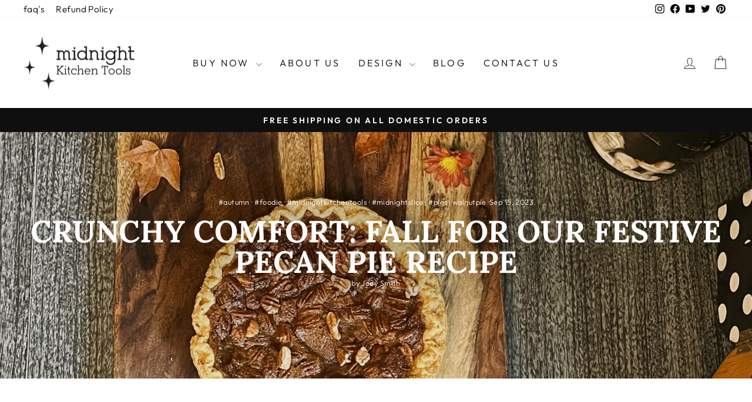

--- FILE ---
content_type: text/html; charset=utf-8
request_url: https://midnightkitchentools.com/blogs/news/crunchy-comfort-fall-for-our-festive-walnut-pie-recipe
body_size: 31653
content:
 <!doctype html>
<html class="no-js" lang="en" dir="ltr">
<head>  
  <script>
  	(() => {
  	try {
  		var e,
  		t = navigator.userAgent,
  		r = 0,
  		n = (e, t, r) => e.setAttribute(t, r),
  		s = (e, t) => e.removeAttribute(t),
  		d = "tagName",
  		o = "forEach",
  		a = "indexOf",
  		i = location.href.includes("nonopt=1") || (navigator.platform[a]("x86_64") > -1 && 0 > t[a]("CrOS")) || t[a]("power") > -1 || t[a]("rix") > -1;
  		!i && (document.documentElement.classList.add("mainopt"));
        window.mainopt = i;
  		let c = new MutationObserver((e) => {
  		e[o](({ addedNodes: e }) => {
  			e[o]((e) => {
  			if (
  				"SCRIPT" === e[d] &&
  				("web-pixels-manager-setup" === e.id ||
  				e.innerHTML.includes('!window.ga'))  &&
  				1 === e.nodeType
  			) {
  				if (e.src) {
  				n(e, "d-src", e.src);
  				s(e, "src");
  				}
  				if (e.type === 'module'){
  				n(e, "dxt", 'module');
  				};
  				e.type = "load";
  			}
  			}),
  			document.documentElement.classList.contains("xh") && c.disconnect();
  		});
  		});
  		c.observe(document.documentElement, { childList: !0, subtree: !0 });
  	} catch (i) {
  		console.error("An error occurred:", i);
  	}
  	})();
</script>
<style id="xbgl">
  div:not(.xbg),
  section:not(.xbg),
  ifz:not(.xbg) {
    background-image: none !important;
  }
</style>
<!-- --header code-- -->
<script>
  	var xllbp = 200,
  		gfdl = 1e4,
  		xllj = 1,
  		xej = 0;
  	class xls {
  		constructor(e) {
  			this.triggerEvents = e, this.eventOptions = {
  				passive: !0
  			}, this.userEventListener = this.tl.bind(this), this.ltgr, this.cslf, this.lslffd = 0, this.slfired = 0, this.slfire = 0, this.excluded_js = xej, this.xllj = xllj, this.xfonts = "undefined" != typeof xgft ? xgft : [], this.xstyles = [], this.xsts = {
  				n: [],
  				async: [],
  				defer: [],
  				lazy: []
  			}, this.ajqrs = []
  		}
  		uea(e) {
  			this.triggerEvents.forEach(t => window.addEventListener(t, e.userEventListener, e.eventOptions))
  		}
  		uer(e) {
  			this.triggerEvents.forEach(t => window.removeEventListener(t, e.userEventListener, e.eventOptions))
  		}
  		tol() {
  			"loading" === document.readyState ? document.addEventListener("DOMContentLoaded", this.lr.bind(this)) : this.lr()
  		}
  		tl() {
  			this.uer(this), this.lslffd = 1, this.ahc("xh"), "loading" === document.readyState ? (document.addEventListener("DOMContentLoaded", this.lsr.bind(this)), this.slfire || document.addEventListener("DOMContentLoaded", this.lr.bind(this))) : (this.lsr(), this.slfire || this.lr())
  		}
  		async lsr() {
  			this.cslf || (this.cslf = !0, this.rc(), document.getElementsByTagName("html")[0].setAttribute("data-css", this.xstyles.length), document.getElementsByTagName("html")[0].setAttribute("dcld", 0), this.prelss(this.xstyles), this.lsp())
  		}
  		async lsp() {
  			setTimeout(function(e) {
  				document.getElementsByTagName("html")[0].classList.contains("spl") ? e.lcc(e.xstyles) : e.lsp()
  			}, 200, this)
  		}
  		async lr() {
  			this.slfired || (this.slfired = !0, this.hel(), this.exedw(), this.rs(), this.ahc("xr"), "function" == typeof xeosj && xeosj(), this.prelss(this.xsts.n), this.prelss(this.xsts.defer), this.prelss(this.xsts.async), this.za(), this.zb(), await this.lss(this.xsts.n), await this.lss(this.xsts.defer), await this.lss(this.xsts.async), await this.edc(), await this.ewl(), window.dispatchEvent(new Event("xsts-loaded")), this.ahc("xst"), "function" == typeof xeoej && xeoej(), this.ltgr = setInterval(this.xtls, 500, this))
  		}
  		async xtls(e) {
  			e.lslffd && (await e.lss(e.xsts.lazy), e.ahc("scld"), setTimeout(function(){e.ahc("scldl")}, 1000),clearInterval(e.ltgr))
  		}
  		ahc(e) {
  			document.getElementsByTagName("html")[0].classList.add(e)
  		}
  		rs() {
  			document.querySelectorAll("script[type=load]").forEach(e => {
  				e.hasAttribute("d-src") ? e.hasAttribute("async") && !1 !== e.async ? this.xsts.async.push(e) : e.hasAttribute("defer") && !1 !== e.defer || "module" === e.getAttribute("dxt") ? this.xsts.defer.push(e) : this.xsts.n.push(e) : this.xsts.n.push(e)
  			}), document.querySelectorAll("script[type=lload]").forEach(e => {
  				this.xsts.lazy.push(e)
  			})
  		}
  		rc() {
  			document.querySelectorAll("link[d-href]").forEach(e => {
  				this.xstyles.push(e)
  			})
  		}
  		async es(e) {
  			return await this.rpf(), new Promise(t => {
  				let s = document.createElement("script"),
  					a;
  				[...e.attributes].forEach(e => {
  					let t = e.nodeName;
  					"type" !== t && "d-src" !== t && ("dxt" === t && (t = "type", a = e.nodeValue),  s.setAttribute(t, e.nodeValue))
  				}), e.hasAttribute("d-src") ? (s.setAttribute("src", e.getAttribute("d-src")), s.addEventListener("load", t), s.addEventListener("error", t)) : (s.text = e.text, t()), null !== e.parentNode && e.parentNode.replaceChild(s, e)
  			})
  		}
  		async ec(e) {
  			var t;
  			let s;
  			return t = e, void((s = document.createElement("link")).href = t.getAttribute("d-href"), s.rel = "stylesheet", document.head.appendChild(s), t.parentNode.removeChild(t))
  		}
  		async lss(e) {
  			let t = e.shift();
  			return t ? (await this.es(t), this.lss(e)) : Promise.resolve()
  		}
  		async lcc(e) {
  			let t = e.shift();
  			return t ? (this.ec(t), this.lcc(e)) : "loaded"
  		}
  		async lfts(e) {
  			var t = document.createDocumentFragment();
  			e.forEach(e => {
  				let s = document.createElement("link");
  				s.href = e, s.rel = "stylesheet", t.appendChild(s)
  			}), setTimeout(function() {
  				document.head.appendChild(t)
  			}, gfdl)
  		}
  		prelss(e) {
  			var t = document.createDocumentFragment(),
  				s = 0,
  				a = this;
  			[...e].forEach(i => {
  				let r = i.getAttribute("d-src"),
  					n = i.getAttribute("d-href");
  				if (r) {
  					let d = document.createElement("link");
  					d.href = r, d.rel = "preload", d.as = "script", t.appendChild(d)
  				} else if (n) {
  					let l = document.createElement("link");
  					l.href = n, l.rel = "preload", l.as = "style", s++, e.length == s && (l.dataset.last = 1), t.appendChild(l), l.onload = function() {
  						fetch(this.href).then(e => e.blob()).then(e => {
  							a.ucl()
  						}).catch(e => {
  							a.ucl()
  						})
  					}, l.onerror = function() {
  						a.ucl()
  					}
  				}
  			}), document.head.appendChild(t)
  		}
  		ucl() {
  			document.getElementsByTagName("html")[0].setAttribute("dcld", parseInt(document.getElementsByTagName("html")[0].getAttribute("dcld")) + 1), document.getElementsByTagName("html")[0].getAttribute("data-css") == document.getElementsByTagName("html")[0].getAttribute("dcld") && document.getElementsByTagName("html")[0].classList.add("spl")
  		}
  		hel() {
  			let e = {};
  
  			function t(t, s) {
  				! function(t) {
  					function s(s) {
  						return e[t].eventsToRewrite.indexOf(s) >= 0 ? "x" + s : s
  					}
  					e[t] || (e[t] = {
  						originalFunctions: {
  							add: t.addEventListener,
  							remove: t.removeEventListener
  						},
  						eventsToRewrite: []
  					}, t.addEventListener = function() {
  						arguments[0] = s(arguments[0]), e[t].originalFunctions.add.apply(t, arguments)
  					}, t.removeEventListener = function() {
  						arguments[0] = s(arguments[0]), e[t].originalFunctions.remove.apply(t, arguments)
  					})
  				}(t), e[t].eventsToRewrite.push(s)
  			}
  
  			function s(e, t) {
  				let s = e[t];
  				Object.defineProperty(e, t, {
  					get: () => s || function() {},
  					set(a) {
  						e["y" + t] = s = a
  					}
  				})
  			}
  			t(document, "DOMContentLoaded"), t(window, "DOMContentLoaded"), t(window, "load"), t(window, "pageshow"), t(document, "readystatechange"), s(document, "onreadystatechange"), s(window, "onload"), s(window, "onpageshow")
  		}
  		hj(e) {
  			let t = window.jQuery;
  			Object.defineProperty(window, "jQuery", {
  				get: () => t,
  				set(s) {
  					if (s && s.fn && !e.ajqrs.includes(s)) {
  						s.fn.ready = s.fn.init.prototype.ready = function(t) {
  							if (void 0 !== t) return e.slfired ? e.domReadyFired ? t.bind(document)(s) : document.addEventListener("xDOMContentLoaded", () => t.bind(document)(s)) : t.bind(document)(s), s(document)
  						};
  						let a = s.fn.on;
  						s.fn.on = s.fn.init.prototype.on = function() {
  							if ("ready" == arguments[0]) {
  								if (this[0] !== document) return a.apply(this, arguments), this;
  								arguments[1].bind(document)(s)
  							}
  							if (this[0] === window) {
  								function e(e) {
  									return e.split(" ").map(e => "load" === e || 0 === e.indexOf("load.") ? "xjld" : e).join(" ")
  								}
  								"string" == typeof arguments[0] || arguments[0] instanceof String ? arguments[0] = e(arguments[0]) : "object" == typeof arguments[0] && Object.keys(arguments[0]).forEach(t => {
  									Object.assign(arguments[0], {
  										[e(t)]: arguments[0][t]
  									})[t]
  								})
  							}
  							return a.apply(this, arguments), this
  						}, e.ajqrs.push(s)
  					}
  					t = s
  				}
  			})
  		}
  		async edc() {
  			this.domReadyFired = !0, await this.rpf(), document.dispatchEvent(new Event("xDOMContentLoaded")), await this.rpf(), window.dispatchEvent(new Event("xDOMContentLoaded")), await this.rpf(), document.dispatchEvent(new Event("xreadystatechange")), await this.rpf(), document.yonreadystatechange && document.yonreadystatechange()
  		}
  		async ewl() {
  			await this.rpf(), setTimeout(function() {
  				window.dispatchEvent(new Event("xload"))
  			}, 100), await this.rpf(), window.yonload && window.yonload(), await this.rpf(), this.ajqrs.forEach(e => e(window).trigger("xjld")), window.dispatchEvent(new Event("xps")), await this.rpf(), window.yonpageshow && window.yonpageshow()
  		}
  		exedw() {
  			let e = new Map;
  			document.write = document.writeln = function(t) {
  				let s = document.currentScript,
  					a = document.createRange(),
  					i = s.parentElement,
  					r = e.get(s);
  				void 0 === r && (r = s.nextSibling, e.set(s, r));
  				let n = document.createDocumentFragment();
  				a.setStart(n, 0), n.appendChild(a.createContextualFragment(t)), i.insertBefore(n, r)
  			}
  		}
  		async rpf() {
  			return new Promise(e => requestAnimationFrame(e))
  		}
  		static et() {
  			let e = new xls(["keydown", "mousemove", "touchmove", "touchstart", "touchend", "wheel"]);
  			e.lfts(e.xfonts), e.uea(e), e.excluded_js || e.hj(e), e.xllj || (e.slfire = 1, e.tol());
  			let t = setInterval(function e(s) {
  				null != document.body && (document.body.getBoundingClientRect().top < -30 && s.tl(), clearInterval(t))
  			}, 500, e)
  		}	
  		static ur() {
  			let e = new xls(["keydown", "mousemove", "touchmove", "touchstart", "touchend", "wheel"]);
  			e.lfts(e.xfonts), e.uea(e), e.excluded_js || e.hj(e), e.xllj || (e.slfire = 1, e.tol());
  			e.tl();
  		}
        
  		za() {
  			document.querySelectorAll(".analytics").forEach(function(e) {
  				trekkie.integrations = !1;
  				var t = document.createElement("script");
  				t.innerHTML = e.innerHTML, e.parentNode.insertBefore(t, e.nextSibling), e.parentNode.removeChild(e)
  			})
  		}
  		zb() {
  			document.querySelectorAll(".boomerang").forEach(function(e) {
  				window.BOOMR.version = !1;
  				var t = document.createElement("script");
  				t.innerHTML = e.innerHTML, e.parentNode.insertBefore(t, e.nextSibling), e.parentNode.removeChild(e)
  			})
  			setTimeout(function() {
  				document.querySelectorAll(".rcss").forEach(function(a) {
  					a.remove();
  				});
  			}, 8000);
  		}
        
  	}
  	setTimeout(function() {
  		xls.et();
  	},1000);
</script>
  <meta name="facebook-domain-verification" content="uh7t4kkmnqh592ku5oaj831hi9eyac" />
  <meta charset="utf-8">
  <meta name="robots" content="index, follow">
  <meta http-equiv="X-UA-Compatible" content="IE=edge,chrome=1">
  <meta name="viewport" content="width=device-width,initial-scale=1">
  <meta name="theme-color" content="#111111">
  <link rel="canonical" href="https://midnightkitchentools.com/blogs/news/crunchy-comfort-fall-for-our-festive-walnut-pie-recipe">
  <link rel="preconnect" href="https://cdn.shopify.com" crossorigin>
  <link rel="preconnect" href="https://fonts.shopifycdn.com" crossorigin>
  <link rel="dns-prefetch" href="https://productreviews.shopifycdn.com">
  <link rel="dns-prefetch" href="https://ajax.googleapis.com">
  <link rel="dns-prefetch" href="https://maps.googleapis.com">
  <link rel="dns-prefetch" href="https://maps.gstatic.com">


  


<link rel="shortcut icon" href="//midnightkitchentools.com/cdn/shop/files/MKT_LOGO_32x32.png?v=1617038385" type="image/png" /><title>Crunchy Comfort: Fall for Our Festive Pecan Pie Recipe
&ndash; Midnight kitchen tools
</title>
<meta name="description" content="Celebrate the flavors of autumn with this delightful Festive Pecan Pie. The combination of pecans and seasonal spices in a flaky pie crust will undoubtedly evoke the spirit of fall. Prepare this pie for a cozy family gathering or a festive event, and watch as it becomes the star of the dessert table. Ingredients: 1 1/2"><meta property="og:site_name" content="Midnight kitchen tools">
  <meta property="og:url" content="https://midnightkitchentools.com/blogs/news/crunchy-comfort-fall-for-our-festive-walnut-pie-recipe">
  <meta property="og:title" content="Crunchy Comfort: Fall for Our Festive Pecan Pie Recipe">
  <meta property="og:type" content="article">
  <meta property="og:description" content="Celebrate the flavors of autumn with this delightful Festive Pecan Pie. The combination of pecans and seasonal spices in a flaky pie crust will undoubtedly evoke the spirit of fall. Prepare this pie for a cozy family gathering or a festive event, and watch as it becomes the star of the dessert table.
Ingredients:

1 1/2 cups chopped pecans
1/2 cup granulated sugar
1/2 cup light corn syrup
1/4 cup unsalted butter, melted
3 large eggs
1 teaspoon vanilla extract
1/2 teaspoon ground cinnamon
1/4 teaspoon ground nutmeg
1/4 teaspoon salt
1 unbaked pie crust (store-bought or homemade)


For the Pie Crust:

1 1/4 cups all-purpose flour
1/2 teaspoon salt
1/2 teaspoon granulated sugar
1/2 cup unsalted butter, chilled and cubed
2-4 tablespoons ice water

Instructions:


Prepare the Pie Crust: a. In a food processor, combine the flour, salt, and granulated sugar. Pulse a few times to mix. b. Add the chilled butter cubes and pulse until the mixture resembles coarse crumbs. c. Gradually add ice water, one tablespoon at a time, and pulse until the dough just comes together. Be cautious not to overmix. d. Turn the dough onto a floured surface, gently shape it into a disk, wrap it in plastic wrap, and refrigerate for at least 30 minutes.


Preheat the Oven: Preheat your oven to 350°F (175°C).


Prepare the Pecan Filling: In a medium-sized bowl, combine chopped pecans, sugar, corn syrup, melted butter, eggs, vanilla extract, ground cinnamon, ground nutmeg, and salt. Mix until well combined.


Roll Out the Pie Crust: a. On a floured surface, roll out the pie crust to fit a 9-inch pie dish. b. Carefully transfer the pie crust to the pie dish, gently pressing it into the bottom and sides. Trim any excess dough and crimp the edges.


Fill the Pie Shell: Spread the pecan filling evenly into the prepared pie crust.


Bake the Pie: Place the pie in the preheated oven and bake for 45-50 minutes, or until the filling is set and a toothpick inserted into the center comes out clean.


Cool and Serve: Allow the pie to cool completely on a wire rack before slicing and serving. Serve at room temperature or slightly warmed, and enjoy the wonderful flavors of autumn in each bite.


Optional: Garnish and Serve: Garnish the pie with a dollop of whipped cream or a sprinkle of powdered sugar for an extra festive touch.



This Festive Pecan Pie embodies the essence of autumn and is perfect for gatherings during the fall season. Enjoy the warmth and flavors of this delightful pie with loved ones. Happy baking!"><meta property="og:image" content="http://midnightkitchentools.com/cdn/shop/articles/pecan_pie.jpg?v=1694778892">
    <meta property="og:image:secure_url" content="https://midnightkitchentools.com/cdn/shop/articles/pecan_pie.jpg?v=1694778892">
    <meta property="og:image:width" content="2260">
    <meta property="og:image:height" content="2628"><meta name="twitter:site" content="@Midnight_Tools">
  <meta name="twitter:card" content="summary_large_image">
  <meta name="twitter:title" content="Crunchy Comfort: Fall for Our Festive Pecan Pie Recipe">
  <meta name="twitter:description" content="Celebrate the flavors of autumn with this delightful Festive Pecan Pie. The combination of pecans and seasonal spices in a flaky pie crust will undoubtedly evoke the spirit of fall. Prepare this pie for a cozy family gathering or a festive event, and watch as it becomes the star of the dessert table.
Ingredients:

1 1/2 cups chopped pecans
1/2 cup granulated sugar
1/2 cup light corn syrup
1/4 cup unsalted butter, melted
3 large eggs
1 teaspoon vanilla extract
1/2 teaspoon ground cinnamon
1/4 teaspoon ground nutmeg
1/4 teaspoon salt
1 unbaked pie crust (store-bought or homemade)


For the Pie Crust:

1 1/4 cups all-purpose flour
1/2 teaspoon salt
1/2 teaspoon granulated sugar
1/2 cup unsalted butter, chilled and cubed
2-4 tablespoons ice water

Instructions:


Prepare the Pie Crust: a. In a food processor, combine the flour, salt, and granulated sugar. Pulse a few times to mix. b. Add the chilled butter cubes and pulse until the mixture resembles coarse crumbs. c. Gradually add ice water, one tablespoon at a time, and pulse until the dough just comes together. Be cautious not to overmix. d. Turn the dough onto a floured surface, gently shape it into a disk, wrap it in plastic wrap, and refrigerate for at least 30 minutes.


Preheat the Oven: Preheat your oven to 350°F (175°C).


Prepare the Pecan Filling: In a medium-sized bowl, combine chopped pecans, sugar, corn syrup, melted butter, eggs, vanilla extract, ground cinnamon, ground nutmeg, and salt. Mix until well combined.


Roll Out the Pie Crust: a. On a floured surface, roll out the pie crust to fit a 9-inch pie dish. b. Carefully transfer the pie crust to the pie dish, gently pressing it into the bottom and sides. Trim any excess dough and crimp the edges.


Fill the Pie Shell: Spread the pecan filling evenly into the prepared pie crust.


Bake the Pie: Place the pie in the preheated oven and bake for 45-50 minutes, or until the filling is set and a toothpick inserted into the center comes out clean.


Cool and Serve: Allow the pie to cool completely on a wire rack before slicing and serving. Serve at room temperature or slightly warmed, and enjoy the wonderful flavors of autumn in each bite.


Optional: Garnish and Serve: Garnish the pie with a dollop of whipped cream or a sprinkle of powdered sugar for an extra festive touch.



This Festive Pecan Pie embodies the essence of autumn and is perfect for gatherings during the fall season. Enjoy the warmth and flavors of this delightful pie with loved ones. Happy baking!">
<style data-shopify>@font-face {
  font-family: Lora;
  font-weight: 700;
  font-style: normal;
  font-display: swap;
  src: url("//midnightkitchentools.com/cdn/fonts/lora/lora_n7.58a834e7e54c895806b2ffc982e4a00af29b1b9c.woff2") format("woff2"),
       url("//midnightkitchentools.com/cdn/fonts/lora/lora_n7.05fdf76140ca6e72e48561caf7f9893c487c3f1b.woff") format("woff");
}

  @font-face {
  font-family: Outfit;
  font-weight: 300;
  font-style: normal;
  font-display: swap;
  src: url("//midnightkitchentools.com/cdn/fonts/outfit/outfit_n3.8c97ae4c4fac7c2ea467a6dc784857f4de7e0e37.woff2") format("woff2"),
       url("//midnightkitchentools.com/cdn/fonts/outfit/outfit_n3.b50a189ccde91f9bceee88f207c18c09f0b62a7b.woff") format("woff");
}


  @font-face {
  font-family: Outfit;
  font-weight: 600;
  font-style: normal;
  font-display: swap;
  src: url("//midnightkitchentools.com/cdn/fonts/outfit/outfit_n6.dfcbaa80187851df2e8384061616a8eaa1702fdc.woff2") format("woff2"),
       url("//midnightkitchentools.com/cdn/fonts/outfit/outfit_n6.88384e9fc3e36038624caccb938f24ea8008a91d.woff") format("woff");
}

  
  
</style><link href="//midnightkitchentools.com/cdn/shop/t/44/assets/theme.css?v=35906009179343665661741092319" rel="stylesheet" type="text/css" media="all" />
<style data-shopify>:root {
    --typeHeaderPrimary: Lora;
    --typeHeaderFallback: serif;
    --typeHeaderSize: 36px;
    --typeHeaderWeight: 700;
    --typeHeaderLineHeight: 1;
    --typeHeaderSpacing: 0.0em;

    --typeBasePrimary:Outfit;
    --typeBaseFallback:sans-serif;
    --typeBaseSize: 18px;
    --typeBaseWeight: 300;
    --typeBaseSpacing: 0.025em;
    --typeBaseLineHeight: 1.4;
    --typeBaselineHeightMinus01: 1.3;

    --typeCollectionTitle: 20px;

    --iconWeight: 2px;
    --iconLinecaps: miter;

    
        --buttonRadius: 0;
    

    --colorGridOverlayOpacity: 0.1;
    }

    .placeholder-content {
    background-image: linear-gradient(100deg, #ffffff 40%, #f7f7f7 63%, #ffffff 79%);
    }</style><script type="load">
    document.documentElement.className = document.documentElement.className.replace('no-js', 'js');

    window.theme = window.theme || {};
    theme.routes = {
      home: "/",
      cart: "/cart.js",
      cartPage: "/cart",
      cartAdd: "/cart/add.js",
      cartChange: "/cart/change.js",
      search: "/search",
      predictiveSearch: "/search/suggest"
    };
    theme.strings = {
      soldOut: "Sold Out",
      unavailable: "Unavailable",
      inStockLabel: "In stock, ready to ship",
      oneStockLabel: "Low stock - [count] item left",
      otherStockLabel: "Low stock - [count] items left",
      willNotShipUntil: "Ready to ship [date]",
      willBeInStockAfter: "Back in stock [date]",
      waitingForStock: "Inventory on the way",
      savePrice: "Save [saved_amount]",
      cartEmpty: "Your cart is currently empty.",
      cartTermsConfirmation: "You must agree with the terms and conditions of sales to check out",
      searchCollections: "Collections",
      searchPages: "Pages",
      searchArticles: "Articles",
      productFrom: "from ",
      maxQuantity: "You can only have [quantity] of [title] in your cart."
    };
    theme.settings = {
      cartType: "drawer",
      isCustomerTemplate: false,
      moneyFormat: "${{amount}}",
      saveType: "dollar",
      productImageSize: "square",
      productImageCover: false,
      predictiveSearch: false,
      predictiveSearchType: null,
      predictiveSearchVendor: false,
      predictiveSearchPrice: false,
      quickView: true,
      themeName: 'Impulse',
      themeVersion: "7.4.0"
    };
  </script>
      <script type="load">window.performance && window.performance.mark && window.performance.mark('shopify.content_for_header.start');</script><meta name="google-site-verification" content="cgMA30qTU1aqlu0W25seyxdYDcL3RKJD11PACa2YIkc">
<meta id="shopify-digital-wallet" name="shopify-digital-wallet" content="/3644137/digital_wallets/dialog">
<meta name="shopify-checkout-api-token" content="e278665d13bf2ecfcc8755e7d03bc567">
<meta id="in-context-paypal-metadata" data-shop-id="3644137" data-venmo-supported="false" data-environment="production" data-locale="en_US" data-paypal-v4="true" data-currency="USD">
<link rel="alternate" type="application/atom+xml" title="Feed" href="/blogs/news.atom" />
<script type="load" d-src="/checkouts/internal/preloads.js?locale=en-US"></script>
<link rel="preconnect" href="https://shop.app" crossorigin="anonymous">
<script type="lload" d-src="https://shop.app/checkouts/internal/preloads.js?locale=en-US&shop_id=3644137" crossorigin="anonymous"></script>
<script id="shopify-features" type="application/json">{"accessToken":"e278665d13bf2ecfcc8755e7d03bc567","betas":["rich-media-storefront-analytics"],"domain":"midnightkitchentools.com","predictiveSearch":true,"shopId":3644137,"locale":"en"}</script>
<script type="load">var Shopify = Shopify || {};
Shopify.shop = "midnight-scoop.myshopify.com";
Shopify.locale = "en";
Shopify.currency = {"active":"USD","rate":"1.0"};
Shopify.country = "US";
Shopify.theme = {"name":"Nov. 2024","id":133892309065,"schema_name":"Impulse","schema_version":"7.4.0","theme_store_id":857,"role":"main"};
Shopify.theme.handle = "null";
Shopify.theme.style = {"id":null,"handle":null};
Shopify.cdnHost = "midnightkitchentools.com/cdn";
Shopify.routes = Shopify.routes || {};
Shopify.routes.root = "/";</script>
<script dxt="module" type="load">!function(o){(o.Shopify=o.Shopify||{}).modules=!0}(window);</script>
<script type="load">!function(o){function n(){var o=[];function n(){o.push(Array.prototype.slice.apply(arguments))}return n.q=o,n}var t=o.Shopify=o.Shopify||{};t.loadFeatures=n(),t.autoloadFeatures=n()}(window);</script>
<script type="load">
  window.ShopifyPay = window.ShopifyPay || {};
  window.ShopifyPay.apiHost = "shop.app\/pay";
  window.ShopifyPay.redirectState = null;
</script>
<script id="shop-js-analytics" type="application/json">{"pageType":"article"}</script>
<script type="load" dxt="module" d-src="//midnightkitchentools.com/cdn/shopifycloud/shop-js/modules/v2/client.init-shop-cart-sync_D0dqhulL.en.esm.js"></script>
<script type="load" dxt="module" d-src="//midnightkitchentools.com/cdn/shopifycloud/shop-js/modules/v2/chunk.common_CpVO7qML.esm.js"></script>
<script dxt="module" type="load">
  await import("//midnightkitchentools.com/cdn/shopifycloud/shop-js/modules/v2/client.init-shop-cart-sync_D0dqhulL.en.esm.js");
await import("//midnightkitchentools.com/cdn/shopifycloud/shop-js/modules/v2/chunk.common_CpVO7qML.esm.js");

  window.Shopify.SignInWithShop?.initShopCartSync?.({"fedCMEnabled":true,"windoidEnabled":true});

</script>
<script type="load">
  window.Shopify = window.Shopify || {};
  if (!window.Shopify.featureAssets) window.Shopify.featureAssets = {};
  window.Shopify.featureAssets['shop-js'] = {"shop-cart-sync":["modules/v2/client.shop-cart-sync_D9bwt38V.en.esm.js","modules/v2/chunk.common_CpVO7qML.esm.js"],"init-fed-cm":["modules/v2/client.init-fed-cm_BJ8NPuHe.en.esm.js","modules/v2/chunk.common_CpVO7qML.esm.js"],"init-shop-email-lookup-coordinator":["modules/v2/client.init-shop-email-lookup-coordinator_pVrP2-kG.en.esm.js","modules/v2/chunk.common_CpVO7qML.esm.js"],"shop-cash-offers":["modules/v2/client.shop-cash-offers_CNh7FWN-.en.esm.js","modules/v2/chunk.common_CpVO7qML.esm.js","modules/v2/chunk.modal_DKF6x0Jh.esm.js"],"init-shop-cart-sync":["modules/v2/client.init-shop-cart-sync_D0dqhulL.en.esm.js","modules/v2/chunk.common_CpVO7qML.esm.js"],"init-windoid":["modules/v2/client.init-windoid_DaoAelzT.en.esm.js","modules/v2/chunk.common_CpVO7qML.esm.js"],"shop-toast-manager":["modules/v2/client.shop-toast-manager_1DND8Tac.en.esm.js","modules/v2/chunk.common_CpVO7qML.esm.js"],"pay-button":["modules/v2/client.pay-button_CFeQi1r6.en.esm.js","modules/v2/chunk.common_CpVO7qML.esm.js"],"shop-button":["modules/v2/client.shop-button_Ca94MDdQ.en.esm.js","modules/v2/chunk.common_CpVO7qML.esm.js"],"shop-login-button":["modules/v2/client.shop-login-button_DPYNfp1Z.en.esm.js","modules/v2/chunk.common_CpVO7qML.esm.js","modules/v2/chunk.modal_DKF6x0Jh.esm.js"],"avatar":["modules/v2/client.avatar_BTnouDA3.en.esm.js"],"shop-follow-button":["modules/v2/client.shop-follow-button_BMKh4nJE.en.esm.js","modules/v2/chunk.common_CpVO7qML.esm.js","modules/v2/chunk.modal_DKF6x0Jh.esm.js"],"init-customer-accounts-sign-up":["modules/v2/client.init-customer-accounts-sign-up_CJXi5kRN.en.esm.js","modules/v2/client.shop-login-button_DPYNfp1Z.en.esm.js","modules/v2/chunk.common_CpVO7qML.esm.js","modules/v2/chunk.modal_DKF6x0Jh.esm.js"],"init-shop-for-new-customer-accounts":["modules/v2/client.init-shop-for-new-customer-accounts_BoBxkgWu.en.esm.js","modules/v2/client.shop-login-button_DPYNfp1Z.en.esm.js","modules/v2/chunk.common_CpVO7qML.esm.js","modules/v2/chunk.modal_DKF6x0Jh.esm.js"],"init-customer-accounts":["modules/v2/client.init-customer-accounts_DCuDTzpR.en.esm.js","modules/v2/client.shop-login-button_DPYNfp1Z.en.esm.js","modules/v2/chunk.common_CpVO7qML.esm.js","modules/v2/chunk.modal_DKF6x0Jh.esm.js"],"checkout-modal":["modules/v2/client.checkout-modal_U_3e4VxF.en.esm.js","modules/v2/chunk.common_CpVO7qML.esm.js","modules/v2/chunk.modal_DKF6x0Jh.esm.js"],"lead-capture":["modules/v2/client.lead-capture_DEgn0Z8u.en.esm.js","modules/v2/chunk.common_CpVO7qML.esm.js","modules/v2/chunk.modal_DKF6x0Jh.esm.js"],"shop-login":["modules/v2/client.shop-login_CoM5QKZ_.en.esm.js","modules/v2/chunk.common_CpVO7qML.esm.js","modules/v2/chunk.modal_DKF6x0Jh.esm.js"],"payment-terms":["modules/v2/client.payment-terms_BmrqWn8r.en.esm.js","modules/v2/chunk.common_CpVO7qML.esm.js","modules/v2/chunk.modal_DKF6x0Jh.esm.js"]};
</script>
<script type="load">(function() {
  var isLoaded = false;
  function asyncLoad() {
    if (isLoaded) return;
    isLoaded = true;
    var urls = ["\/\/shopify.privy.com\/widget.js?shop=midnight-scoop.myshopify.com","https:\/\/static.klaviyo.com\/onsite\/js\/klaviyo.js?company_id=LhH8Hp\u0026shop=midnight-scoop.myshopify.com","https:\/\/storage.nfcube.com\/instafeed-59a6b155871a1f959afbb8bfb4068663.js?shop=midnight-scoop.myshopify.com"];
    for (var i = 0; i < urls.length; i++) {
      var s = document.createElement('script');
      s.type = 'text/javascript';
      s.async = true;
      s.src = urls[i];
      var x = document.getElementsByTagName('script')[0];
      x.parentNode.insertBefore(s, x);
    }
  };
  if(window.attachEvent) {
    window.attachEvent('onload', asyncLoad);
  } else {
    window.addEventListener('xDOMContentLoaded', asyncLoad, false);
  }
})();</script>
<script id="__st">var __st={"a":3644137,"offset":-18000,"reqid":"1546fc65-3875-40d1-bde1-2feb797e83a8-1764312419","pageurl":"midnightkitchentools.com\/blogs\/news\/crunchy-comfort-fall-for-our-festive-walnut-pie-recipe","s":"articles-557629374537","u":"9f5ae84dfb9a","p":"article","rtyp":"article","rid":557629374537};</script>
<script type="load">window.ShopifyPaypalV4VisibilityTracking = true;</script>
<script id="captcha-bootstrap">!function(){'use strict';const t='contact',e='account',n='new_comment',o=[[t,t],['blogs',n],['comments',n],[t,'customer']],c=[[e,'customer_login'],[e,'guest_login'],[e,'recover_customer_password'],[e,'create_customer']],r=t=>t.map((([t,e])=>`form[action*='/${t}']:not([data-nocaptcha='true']) input[name='form_type'][value='${e}']`)).join(','),a=t=>()=>t?[...document.querySelectorAll(t)].map((t=>t.form)):[];function s(){const t=[...o],e=r(t);return a(e)}const i='password',u='form_key',d=['recaptcha-v3-token','g-recaptcha-response','h-captcha-response',i],f=()=>{try{return window.sessionStorage}catch{return}},m='__shopify_v',_=t=>t.elements[u];function p(t,e,n=!1){try{const o=window.sessionStorage,c=JSON.parse(o.getItem(e)),{data:r}=function(t){const{data:e,action:n}=t;return t[m]||n?{data:e,action:n}:{data:t,action:n}}(c);for(const[e,n]of Object.entries(r))t.elements[e]&&(t.elements[e].value=n);n&&o.removeItem(e)}catch(o){console.error('form repopulation failed',{error:o})}}const l='form_type',E='cptcha';function T(t){t.dataset[E]=!0}const w=window,h=w.document,L='Shopify',v='ce_forms',y='captcha';let A=!1;((t,e)=>{const n=(g='f06e6c50-85a8-45c8-87d0-21a2b65856fe',I='https://cdn.shopify.com/shopifycloud/storefront-forms-hcaptcha/ce_storefront_forms_captcha_hcaptcha.v1.5.2.iife.js',D={infoText:'Protected by hCaptcha',privacyText:'Privacy',termsText:'Terms'},(t,e,n)=>{const o=w[L][v],c=o.bindForm;if(c)return c(t,g,e,D).then(n);var r;o.q.push([[t,g,e,D],n]),r=I,A||(h.body.append(Object.assign(h.createElement('script'),{id:'captcha-provider',async:!0,src:r})),A=!0)});var g,I,D;w[L]=w[L]||{},w[L][v]=w[L][v]||{},w[L][v].q=[],w[L][y]=w[L][y]||{},w[L][y].protect=function(t,e){n(t,void 0,e),T(t)},Object.freeze(w[L][y]),function(t,e,n,w,h,L){const[v,y,A,g]=function(t,e,n){const i=e?o:[],u=t?c:[],d=[...i,...u],f=r(d),m=r(i),_=r(d.filter((([t,e])=>n.includes(e))));return[a(f),a(m),a(_),s()]}(w,h,L),I=t=>{const e=t.target;return e instanceof HTMLFormElement?e:e&&e.form},D=t=>v().includes(t);t.addEventListener('submit',(t=>{const e=I(t);if(!e)return;const n=D(e)&&!e.dataset.hcaptchaBound&&!e.dataset.recaptchaBound,o=_(e),c=g().includes(e)&&(!o||!o.value);(n||c)&&t.preventDefault(),c&&!n&&(function(t){try{if(!f())return;!function(t){const e=f();if(!e)return;const n=_(t);if(!n)return;const o=n.value;o&&e.removeItem(o)}(t);const e=Array.from(Array(32),(()=>Math.random().toString(36)[2])).join('');!function(t,e){_(t)||t.append(Object.assign(document.createElement('input'),{type:'hidden',name:u})),t.elements[u].value=e}(t,e),function(t,e){const n=f();if(!n)return;const o=[...t.querySelectorAll(`input[type='${i}']`)].map((({name:t})=>t)),c=[...d,...o],r={};for(const[a,s]of new FormData(t).entries())c.includes(a)||(r[a]=s);n.setItem(e,JSON.stringify({[m]:1,action:t.action,data:r}))}(t,e)}catch(e){console.error('failed to persist form',e)}}(e),e.submit())}));const S=(t,e)=>{t&&!t.dataset[E]&&(n(t,e.some((e=>e===t))),T(t))};for(const o of['focusin','change'])t.addEventListener(o,(t=>{const e=I(t);D(e)&&S(e,y())}));const B=e.get('form_key'),M=e.get(l),P=B&&M;t.addEventListener('xDOMContentLoaded',(()=>{const t=y();if(P)for(const e of t)e.elements[l].value===M&&p(e,B);[...new Set([...A(),...v().filter((t=>'true'===t.dataset.shopifyCaptcha))])].forEach((e=>S(e,t)))}))}(h,new URLSearchParams(w.location.search),n,t,e,['guest_login'])})(!1,!0)}();</script>
<script integrity="sha256-52AcMU7V7pcBOXWImdc/TAGTFKeNjmkeM1Pvks/DTgc=" data-source-attribution="shopify.loadfeatures" type="load" d-src="//midnightkitchentools.com/cdn/shopifycloud/storefront/assets/storefront/load_feature-81c60534.js" crossorigin="anonymous"></script>
<script crossorigin="anonymous" type="load" d-src="//midnightkitchentools.com/cdn/shopifycloud/storefront/assets/shopify_pay/storefront-65b4c6d7.js?v=20250812"></script>
<script data-source-attribution="shopify.dynamic_checkout.dynamic.init">var Shopify=Shopify||{};Shopify.PaymentButton=Shopify.PaymentButton||{isStorefrontPortableWallets:!0,init:function(){window.Shopify.PaymentButton.init=function(){};var t=document.createElement("script");t.src="https://midnightkitchentools.com/cdn/shopifycloud/portable-wallets/latest/portable-wallets.en.js",t.type="module",document.head.appendChild(t)}};
</script>
<script data-source-attribution="shopify.dynamic_checkout.buyer_consent">
  function portableWalletsHideBuyerConsent(e){var t=document.getElementById("shopify-buyer-consent"),n=document.getElementById("shopify-subscription-policy-button");t&&n&&(t.classList.add("hidden"),t.setAttribute("aria-hidden","true"),n.removeEventListener("click",e))}function portableWalletsShowBuyerConsent(e){var t=document.getElementById("shopify-buyer-consent"),n=document.getElementById("shopify-subscription-policy-button");t&&n&&(t.classList.remove("hidden"),t.removeAttribute("aria-hidden"),n.addEventListener("click",e))}window.Shopify?.PaymentButton&&(window.Shopify.PaymentButton.hideBuyerConsent=portableWalletsHideBuyerConsent,window.Shopify.PaymentButton.showBuyerConsent=portableWalletsShowBuyerConsent);
</script>
<script data-source-attribution="shopify.dynamic_checkout.cart.bootstrap">document.addEventListener("xDOMContentLoaded",(function(){function t(){return document.querySelector("shopify-accelerated-checkout-cart, shopify-accelerated-checkout")}if(t())Shopify.PaymentButton.init();else{new MutationObserver((function(e,n){t()&&(Shopify.PaymentButton.init(),n.disconnect())})).observe(document.body,{childList:!0,subtree:!0})}}));
</script>
<link id="shopify-accelerated-checkout-styles" rel="stylesheet" media="screen" href="https://midnightkitchentools.com/cdn/shopifycloud/portable-wallets/latest/accelerated-checkout-backwards-compat.css" crossorigin="anonymous">
<style id="shopify-accelerated-checkout-cart">
        #shopify-buyer-consent {
  margin-top: 1em;
  display: inline-block;
  width: 100%;
}

#shopify-buyer-consent.hidden {
  display: none;
}

#shopify-subscription-policy-button {
  background: none;
  border: none;
  padding: 0;
  text-decoration: underline;
  font-size: inherit;
  cursor: pointer;
}

#shopify-subscription-policy-button::before {
  box-shadow: none;
}

      </style>

<script type="load">window.performance && window.performance.mark && window.performance.mark('shopify.content_for_header.end');</script>
      <script >
        var trekkie=[];trekkie.integrations=!0;window.BOOMR={},window.BOOMR.version=true;
      </script><script src="https://ajax.googleapis.com/ajax/libs/jquery/3.7.1/jquery.min.js"></script>

  <script type="load" src="//midnightkitchentools.com/cdn/shop/t/44/assets/vendor-scripts-v11.js" defer="defer"></script><link rel="stylesheet" href="//midnightkitchentools.com/cdn/shop/t/44/assets/country-flags.css"><script type="load" src="//midnightkitchentools.com/cdn/shop/t/44/assets/theme.js?v=66447858802808184731730700843" defer="defer"></script>
<!-- BEGIN app block: shopify://apps/klaviyo-email-marketing-sms/blocks/klaviyo-onsite-embed/2632fe16-c075-4321-a88b-50b567f42507 -->















  <script>
    window.klaviyoReviewsProductDesignMode = false
  </script>







<!-- END app block --><script src="https://cdn.shopify.com/extensions/019ac518-41fe-7a53-ab3b-0dbd668a5eae/lb-upsell-209/assets/lb-selleasy.js" type="text/javascript" defer="defer"></script>
<link href="https://monorail-edge.shopifysvc.com" rel="dns-prefetch">
<script>(function(){if ("sendBeacon" in navigator && "performance" in window) {try {var session_token_from_headers = performance.getEntriesByType('navigation')[0].serverTiming.find(x => x.name == '_s').description;} catch {var session_token_from_headers = undefined;}var session_cookie_matches = document.cookie.match(/_shopify_s=([^;]*)/);var session_token_from_cookie = session_cookie_matches && session_cookie_matches.length === 2 ? session_cookie_matches[1] : "";var session_token = session_token_from_headers || session_token_from_cookie || "";function handle_abandonment_event(e) {var entries = performance.getEntries().filter(function(entry) {return /monorail-edge.shopifysvc.com/.test(entry.name);});if (!window.abandonment_tracked && entries.length === 0) {window.abandonment_tracked = true;var currentMs = Date.now();var navigation_start = performance.timing.navigationStart;var payload = {shop_id: 3644137,url: window.location.href,navigation_start,duration: currentMs - navigation_start,session_token,page_type: "article"};window.navigator.sendBeacon("https://monorail-edge.shopifysvc.com/v1/produce", JSON.stringify({schema_id: "online_store_buyer_site_abandonment/1.1",payload: payload,metadata: {event_created_at_ms: currentMs,event_sent_at_ms: currentMs}}));}}window.addEventListener('pagehide', handle_abandonment_event);}}());</script>
<script id="web-pixels-manager-setup">(function e(e,d,r,n,o){if(void 0===o&&(o={}),!Boolean(null===(a=null===(i=window.Shopify)||void 0===i?void 0:i.analytics)||void 0===a?void 0:a.replayQueue)){var i,a;window.Shopify=window.Shopify||{};var t=window.Shopify;t.analytics=t.analytics||{};var s=t.analytics;s.replayQueue=[],s.publish=function(e,d,r){return s.replayQueue.push([e,d,r]),!0};try{self.performance.mark("wpm:start")}catch(e){}var l=function(){var e={modern:/Edge?\/(1{2}[4-9]|1[2-9]\d|[2-9]\d{2}|\d{4,})\.\d+(\.\d+|)|Firefox\/(1{2}[4-9]|1[2-9]\d|[2-9]\d{2}|\d{4,})\.\d+(\.\d+|)|Chrom(ium|e)\/(9{2}|\d{3,})\.\d+(\.\d+|)|(Maci|X1{2}).+ Version\/(15\.\d+|(1[6-9]|[2-9]\d|\d{3,})\.\d+)([,.]\d+|)( \(\w+\)|)( Mobile\/\w+|) Safari\/|Chrome.+OPR\/(9{2}|\d{3,})\.\d+\.\d+|(CPU[ +]OS|iPhone[ +]OS|CPU[ +]iPhone|CPU IPhone OS|CPU iPad OS)[ +]+(15[._]\d+|(1[6-9]|[2-9]\d|\d{3,})[._]\d+)([._]\d+|)|Android:?[ /-](13[3-9]|1[4-9]\d|[2-9]\d{2}|\d{4,})(\.\d+|)(\.\d+|)|Android.+Firefox\/(13[5-9]|1[4-9]\d|[2-9]\d{2}|\d{4,})\.\d+(\.\d+|)|Android.+Chrom(ium|e)\/(13[3-9]|1[4-9]\d|[2-9]\d{2}|\d{4,})\.\d+(\.\d+|)|SamsungBrowser\/([2-9]\d|\d{3,})\.\d+/,legacy:/Edge?\/(1[6-9]|[2-9]\d|\d{3,})\.\d+(\.\d+|)|Firefox\/(5[4-9]|[6-9]\d|\d{3,})\.\d+(\.\d+|)|Chrom(ium|e)\/(5[1-9]|[6-9]\d|\d{3,})\.\d+(\.\d+|)([\d.]+$|.*Safari\/(?![\d.]+ Edge\/[\d.]+$))|(Maci|X1{2}).+ Version\/(10\.\d+|(1[1-9]|[2-9]\d|\d{3,})\.\d+)([,.]\d+|)( \(\w+\)|)( Mobile\/\w+|) Safari\/|Chrome.+OPR\/(3[89]|[4-9]\d|\d{3,})\.\d+\.\d+|(CPU[ +]OS|iPhone[ +]OS|CPU[ +]iPhone|CPU IPhone OS|CPU iPad OS)[ +]+(10[._]\d+|(1[1-9]|[2-9]\d|\d{3,})[._]\d+)([._]\d+|)|Android:?[ /-](13[3-9]|1[4-9]\d|[2-9]\d{2}|\d{4,})(\.\d+|)(\.\d+|)|Mobile Safari.+OPR\/([89]\d|\d{3,})\.\d+\.\d+|Android.+Firefox\/(13[5-9]|1[4-9]\d|[2-9]\d{2}|\d{4,})\.\d+(\.\d+|)|Android.+Chrom(ium|e)\/(13[3-9]|1[4-9]\d|[2-9]\d{2}|\d{4,})\.\d+(\.\d+|)|Android.+(UC? ?Browser|UCWEB|U3)[ /]?(15\.([5-9]|\d{2,})|(1[6-9]|[2-9]\d|\d{3,})\.\d+)\.\d+|SamsungBrowser\/(5\.\d+|([6-9]|\d{2,})\.\d+)|Android.+MQ{2}Browser\/(14(\.(9|\d{2,})|)|(1[5-9]|[2-9]\d|\d{3,})(\.\d+|))(\.\d+|)|K[Aa][Ii]OS\/(3\.\d+|([4-9]|\d{2,})\.\d+)(\.\d+|)/},d=e.modern,r=e.legacy,n=navigator.userAgent;return n.match(d)?"modern":n.match(r)?"legacy":"unknown"}(),u="modern"===l?"modern":"legacy",c=(null!=n?n:{modern:"",legacy:""})[u],f=function(e){return[e.baseUrl,"/wpm","/b",e.hashVersion,"modern"===e.buildTarget?"m":"l",".js"].join("")}({baseUrl:d,hashVersion:r,buildTarget:u}),m=function(e){var d=e.version,r=e.bundleTarget,n=e.surface,o=e.pageUrl,i=e.monorailEndpoint;return{emit:function(e){var a=e.status,t=e.errorMsg,s=(new Date).getTime(),l=JSON.stringify({metadata:{event_sent_at_ms:s},events:[{schema_id:"web_pixels_manager_load/3.1",payload:{version:d,bundle_target:r,page_url:o,status:a,surface:n,error_msg:t},metadata:{event_created_at_ms:s}}]});if(!i)return console&&console.warn&&console.warn("[Web Pixels Manager] No Monorail endpoint provided, skipping logging."),!1;try{return self.navigator.sendBeacon.bind(self.navigator)(i,l)}catch(e){}var u=new XMLHttpRequest;try{return u.open("POST",i,!0),u.setRequestHeader("Content-Type","text/plain"),u.send(l),!0}catch(e){return console&&console.warn&&console.warn("[Web Pixels Manager] Got an unhandled error while logging to Monorail."),!1}}}}({version:r,bundleTarget:l,surface:e.surface,pageUrl:self.location.href,monorailEndpoint:e.monorailEndpoint});try{o.browserTarget=l,function(e){var d=e.src,r=e.async,n=void 0===r||r,o=e.onload,i=e.onerror,a=e.sri,t=e.scriptDataAttributes,s=void 0===t?{}:t,l=document.createElement("script"),u=document.querySelector("head"),c=document.querySelector("body");if(l.async=n,l.src=d,a&&(l.integrity=a,l.crossOrigin="anonymous"),s)for(var f in s)if(Object.prototype.hasOwnProperty.call(s,f))try{l.dataset[f]=s[f]}catch(e){}if(o&&l.addEventListener("load",o),i&&l.addEventListener("error",i),u)u.appendChild(l);else{if(!c)throw new Error("Did not find a head or body element to append the script");c.appendChild(l)}}({src:f,async:!0,onload:function(){if(!function(){var e,d;return Boolean(null===(d=null===(e=window.Shopify)||void 0===e?void 0:e.analytics)||void 0===d?void 0:d.initialized)}()){var d=window.webPixelsManager.init(e)||void 0;if(d){var r=window.Shopify.analytics;r.replayQueue.forEach((function(e){var r=e[0],n=e[1],o=e[2];d.publishCustomEvent(r,n,o)})),r.replayQueue=[],r.publish=d.publishCustomEvent,r.visitor=d.visitor,r.initialized=!0}}},onerror:function(){return m.emit({status:"failed",errorMsg:"".concat(f," has failed to load")})},sri:function(e){var d=/^sha384-[A-Za-z0-9+/=]+$/;return"string"==typeof e&&d.test(e)}(c)?c:"",scriptDataAttributes:o}),m.emit({status:"loading"})}catch(e){m.emit({status:"failed",errorMsg:(null==e?void 0:e.message)||"Unknown error"})}}})({shopId: 3644137,storefrontBaseUrl: "https://midnightkitchentools.com",extensionsBaseUrl: "https://extensions.shopifycdn.com/cdn/shopifycloud/web-pixels-manager",monorailEndpoint: "https://monorail-edge.shopifysvc.com/unstable/produce_batch",surface: "storefront-renderer",enabledBetaFlags: ["2dca8a86"],webPixelsConfigList: [{"id":"2243166281","configuration":"{\"accountID\":\"selleasy-metrics-track\"}","eventPayloadVersion":"v1","runtimeContext":"STRICT","scriptVersion":"5aac1f99a8ca74af74cea751ede503d2","type":"APP","apiClientId":5519923,"privacyPurposes":[],"dataSharingAdjustments":{"protectedCustomerApprovalScopes":["read_customer_email","read_customer_name","read_customer_personal_data"]}},{"id":"365199433","configuration":"{\"config\":\"{\\\"google_tag_ids\\\":[\\\"G-5YSXYTS4YL\\\",\\\"AW-350627395\\\",\\\"GT-PHW33HQ\\\",\\\"AW-806428848\\\",\\\"GTM-M9MK5GJ9\\\"],\\\"target_country\\\":\\\"US\\\",\\\"gtag_events\\\":[{\\\"type\\\":\\\"search\\\",\\\"action_label\\\":[\\\"G-5YSXYTS4YL\\\",\\\"AW-350627395\\\/2c0tCOfHgsMCEMPMmKcB\\\"]},{\\\"type\\\":\\\"begin_checkout\\\",\\\"action_label\\\":[\\\"G-5YSXYTS4YL\\\",\\\"AW-350627395\\\/-1-iCOTHgsMCEMPMmKcB\\\"]},{\\\"type\\\":\\\"view_item\\\",\\\"action_label\\\":[\\\"G-5YSXYTS4YL\\\",\\\"AW-350627395\\\/QCyCCN7HgsMCEMPMmKcB\\\",\\\"MC-55448T4JEF\\\"]},{\\\"type\\\":\\\"purchase\\\",\\\"action_label\\\":[\\\"G-5YSXYTS4YL\\\",\\\"AW-350627395\\\/uex5CNvHgsMCEMPMmKcB\\\",\\\"MC-55448T4JEF\\\",\\\"AW-806428848\\\/UH97CIrj1YMBELDBxIAD\\\"]},{\\\"type\\\":\\\"page_view\\\",\\\"action_label\\\":[\\\"G-5YSXYTS4YL\\\",\\\"AW-350627395\\\/1QgECNjHgsMCEMPMmKcB\\\",\\\"MC-55448T4JEF\\\"]},{\\\"type\\\":\\\"add_payment_info\\\",\\\"action_label\\\":[\\\"G-5YSXYTS4YL\\\",\\\"AW-350627395\\\/DHFVCOrHgsMCEMPMmKcB\\\"]},{\\\"type\\\":\\\"add_to_cart\\\",\\\"action_label\\\":[\\\"G-5YSXYTS4YL\\\",\\\"AW-350627395\\\/fYdACOHHgsMCEMPMmKcB\\\"]}],\\\"enable_monitoring_mode\\\":false}\"}","eventPayloadVersion":"v1","runtimeContext":"OPEN","scriptVersion":"b2a88bafab3e21179ed38636efcd8a93","type":"APP","apiClientId":1780363,"privacyPurposes":[],"dataSharingAdjustments":{"protectedCustomerApprovalScopes":["read_customer_address","read_customer_email","read_customer_name","read_customer_personal_data","read_customer_phone"]}},{"id":"86573129","configuration":"{\"pixel_id\":\"154648845154015\",\"pixel_type\":\"facebook_pixel\",\"metaapp_system_user_token\":\"-\"}","eventPayloadVersion":"v1","runtimeContext":"OPEN","scriptVersion":"ca16bc87fe92b6042fbaa3acc2fbdaa6","type":"APP","apiClientId":2329312,"privacyPurposes":["ANALYTICS","MARKETING","SALE_OF_DATA"],"dataSharingAdjustments":{"protectedCustomerApprovalScopes":["read_customer_address","read_customer_email","read_customer_name","read_customer_personal_data","read_customer_phone"]}},{"id":"shopify-app-pixel","configuration":"{}","eventPayloadVersion":"v1","runtimeContext":"STRICT","scriptVersion":"0450","apiClientId":"shopify-pixel","type":"APP","privacyPurposes":["ANALYTICS","MARKETING"]},{"id":"shopify-custom-pixel","eventPayloadVersion":"v1","runtimeContext":"LAX","scriptVersion":"0450","apiClientId":"shopify-pixel","type":"CUSTOM","privacyPurposes":["ANALYTICS","MARKETING"]}],isMerchantRequest: false,initData: {"shop":{"name":"Midnight kitchen tools","paymentSettings":{"currencyCode":"USD"},"myshopifyDomain":"midnight-scoop.myshopify.com","countryCode":"US","storefrontUrl":"https:\/\/midnightkitchentools.com"},"customer":null,"cart":null,"checkout":null,"productVariants":[],"purchasingCompany":null},},"https://midnightkitchentools.com/cdn","ae1676cfwd2530674p4253c800m34e853cb",{"modern":"","legacy":""},{"shopId":"3644137","storefrontBaseUrl":"https:\/\/midnightkitchentools.com","extensionBaseUrl":"https:\/\/extensions.shopifycdn.com\/cdn\/shopifycloud\/web-pixels-manager","surface":"storefront-renderer","enabledBetaFlags":"[\"2dca8a86\"]","isMerchantRequest":"false","hashVersion":"ae1676cfwd2530674p4253c800m34e853cb","publish":"custom","events":"[[\"page_viewed\",{}]]"});</script><script>
  window.ShopifyAnalytics = window.ShopifyAnalytics || {};
  window.ShopifyAnalytics.meta = window.ShopifyAnalytics.meta || {};
  window.ShopifyAnalytics.meta.currency = 'USD';
  var meta = {"page":{"pageType":"article","resourceType":"article","resourceId":557629374537}};
  for (var attr in meta) {
    window.ShopifyAnalytics.meta[attr] = meta[attr];
  }
</script>
<script class="analytics">
  (function () {
    var customDocumentWrite = function(content) {
      var jquery = null;

      if (window.jQuery) {
        jquery = window.jQuery;
      } else if (window.Checkout && window.Checkout.$) {
        jquery = window.Checkout.$;
      }

      if (jquery) {
        jquery('body').append(content);
      }
    };

    var hasLoggedConversion = function(token) {
      if (token) {
        return document.cookie.indexOf('loggedConversion=' + token) !== -1;
      }
      return false;
    }

    var setCookieIfConversion = function(token) {
      if (token) {
        var twoMonthsFromNow = new Date(Date.now());
        twoMonthsFromNow.setMonth(twoMonthsFromNow.getMonth() + 2);

        document.cookie = 'loggedConversion=' + token + '; expires=' + twoMonthsFromNow;
      }
    }

    var trekkie = window.ShopifyAnalytics.lib = window.trekkie = window.trekkie || [];
    if (trekkie.integrations) {
      return;
    }
    trekkie.methods = [
      'identify',
      'page',
      'ready',
      'track',
      'trackForm',
      'trackLink'
    ];
    trekkie.factory = function(method) {
      return function() {
        var args = Array.prototype.slice.call(arguments);
        args.unshift(method);
        trekkie.push(args);
        return trekkie;
      };
    };
    for (var i = 0; i < trekkie.methods.length; i++) {
      var key = trekkie.methods[i];
      trekkie[key] = trekkie.factory(key);
    }
    trekkie.load = function(config) {
      trekkie.config = config || {};
      trekkie.config.initialDocumentCookie = document.cookie;
      var first = document.getElementsByTagName('script')[0];
      var script = document.createElement('script');
      script.type = 'text/javascript';
      script.onerror = function(e) {
        var scriptFallback = document.createElement('script');
        scriptFallback.type = 'text/javascript';
        scriptFallback.onerror = function(error) {
                var Monorail = {
      produce: function produce(monorailDomain, schemaId, payload) {
        var currentMs = new Date().getTime();
        var event = {
          schema_id: schemaId,
          payload: payload,
          metadata: {
            event_created_at_ms: currentMs,
            event_sent_at_ms: currentMs
          }
        };
        return Monorail.sendRequest("https://" + monorailDomain + "/v1/produce", JSON.stringify(event));
      },
      sendRequest: function sendRequest(endpointUrl, payload) {
        // Try the sendBeacon API
        if (window && window.navigator && typeof window.navigator.sendBeacon === 'function' && typeof window.Blob === 'function' && !Monorail.isIos12()) {
          var blobData = new window.Blob([payload], {
            type: 'text/plain'
          });

          if (window.navigator.sendBeacon(endpointUrl, blobData)) {
            return true;
          } // sendBeacon was not successful

        } // XHR beacon

        var xhr = new XMLHttpRequest();

        try {
          xhr.open('POST', endpointUrl);
          xhr.setRequestHeader('Content-Type', 'text/plain');
          xhr.send(payload);
        } catch (e) {
          console.log(e);
        }

        return false;
      },
      isIos12: function isIos12() {
        return window.navigator.userAgent.lastIndexOf('iPhone; CPU iPhone OS 12_') !== -1 || window.navigator.userAgent.lastIndexOf('iPad; CPU OS 12_') !== -1;
      }
    };
    Monorail.produce('monorail-edge.shopifysvc.com',
      'trekkie_storefront_load_errors/1.1',
      {shop_id: 3644137,
      theme_id: 133892309065,
      app_name: "storefront",
      context_url: window.location.href,
      source_url: "//midnightkitchentools.com/cdn/s/trekkie.storefront.3c703df509f0f96f3237c9daa54e2777acf1a1dd.min.js"});

        };
        scriptFallback.async = true;
        scriptFallback.src = '//midnightkitchentools.com/cdn/s/trekkie.storefront.3c703df509f0f96f3237c9daa54e2777acf1a1dd.min.js';
        first.parentNode.insertBefore(scriptFallback, first);
      };
      script.async = true;
      script.src = '//midnightkitchentools.com/cdn/s/trekkie.storefront.3c703df509f0f96f3237c9daa54e2777acf1a1dd.min.js';
      first.parentNode.insertBefore(script, first);
    };
    trekkie.load(
      {"Trekkie":{"appName":"storefront","development":false,"defaultAttributes":{"shopId":3644137,"isMerchantRequest":null,"themeId":133892309065,"themeCityHash":"3482777940583684526","contentLanguage":"en","currency":"USD","eventMetadataId":"d201c46e-004d-4800-8f64-d0139ddb46c9"},"isServerSideCookieWritingEnabled":true,"monorailRegion":"shop_domain","enabledBetaFlags":["f0df213a"]},"Session Attribution":{},"S2S":{"facebookCapiEnabled":true,"source":"trekkie-storefront-renderer","apiClientId":580111}}
    );

    var loaded = false;
    trekkie.ready(function() {
      if (loaded) return;
      loaded = true;

      window.ShopifyAnalytics.lib = window.trekkie;

      var originalDocumentWrite = document.write;
      document.write = customDocumentWrite;
      try { window.ShopifyAnalytics.merchantGoogleAnalytics.call(this); } catch(error) {};
      document.write = originalDocumentWrite;

      window.ShopifyAnalytics.lib.page(null,{"pageType":"article","resourceType":"article","resourceId":557629374537,"shopifyEmitted":true});

      var match = window.location.pathname.match(/checkouts\/(.+)\/(thank_you|post_purchase)/)
      var token = match? match[1]: undefined;
      if (!hasLoggedConversion(token)) {
        setCookieIfConversion(token);
        
      }
    });


        var eventsListenerScript = document.createElement('script');
        eventsListenerScript.async = true;
        eventsListenerScript.src = "//midnightkitchentools.com/cdn/shopifycloud/storefront/assets/shop_events_listener-3da45d37.js";
        document.getElementsByTagName('head')[0].appendChild(eventsListenerScript);

})();</script>
<script
  defer
  src="https://midnightkitchentools.com/cdn/shopifycloud/perf-kit/shopify-perf-kit-2.1.2.min.js"
  data-application="storefront-renderer"
  data-shop-id="3644137"
  data-render-region="gcp-us-east1"
  data-page-type="article"
  data-theme-instance-id="133892309065"
  data-theme-name="Impulse"
  data-theme-version="7.4.0"
  data-monorail-region="shop_domain"
  data-resource-timing-sampling-rate="10"
  data-shs="true"
  data-shs-beacon="true"
  data-shs-export-with-fetch="true"
  data-shs-logs-sample-rate="1"
></script>
</head>

<body class="template-article " data-center-text="true" data-button_style="square" data-type_header_capitalize="true" data-type_headers_align_text="true" data-type_product_capitalize="true" data-swatch_style="round" >

  <a class="in-page-link visually-hidden skip-link" href="#MainContent">Skip to content</a>

  <div id="PageContainer" class="page-container">
    <div class="transition-body"><!-- BEGIN sections: header-group -->
<div id="shopify-section-sections--16818868879433__header" class="shopify-section shopify-section-group-header-group">

<div id="NavDrawer" class="drawer drawer--right">
  <div class="drawer__contents">
    <div class="drawer__fixed-header">
      <div class="drawer__header appear-animation appear-delay-1">
        <div class="h2 drawer__title"></div>
        <div class="drawer__close">
          <button type="button" class="drawer__close-button js-drawer-close">
            <svg aria-hidden="true" focusable="false" role="presentation" class="icon icon-close" viewBox="0 0 64 64"><title>icon-X</title><path d="m19 17.61 27.12 27.13m0-27.12L19 44.74"/></svg>
            <span class="icon__fallback-text">Close menu</span>
          </button>
        </div>
      </div>
    </div>
    <div class="drawer__scrollable">
      <ul class="mobile-nav" role="navigation" aria-label="Primary"><li class="mobile-nav__item appear-animation appear-delay-2"><div class="mobile-nav__has-sublist"><a href="/pages/buy-now"
                    class="mobile-nav__link mobile-nav__link--top-level"
                    id="Label-pages-buy-now1"
                    >
                    Buy Now
                  </a>
                  <div class="mobile-nav__toggle">
                    <button type="button"
                      aria-controls="Linklist-pages-buy-now1"
                      aria-labelledby="Label-pages-buy-now1"
                      class="collapsible-trigger collapsible--auto-height"><span class="collapsible-trigger__icon collapsible-trigger__icon--open" role="presentation">
  <svg aria-hidden="true" focusable="false" role="presentation" class="icon icon--wide icon-chevron-down" viewBox="0 0 28 16"><path d="m1.57 1.59 12.76 12.77L27.1 1.59" stroke-width="2" stroke="#000" fill="none"/></svg>
</span>
</button>
                  </div></div><div id="Linklist-pages-buy-now1"
                class="mobile-nav__sublist collapsible-content collapsible-content--all"
                >
                <div class="collapsible-content__inner">
                  <ul class="mobile-nav__sublist"><li class="mobile-nav__item">
                        <div class="mobile-nav__child-item"><a href="/products/midnight-slice"
                              class="mobile-nav__link"
                              id="Sublabel-products-midnight-slice1"
                              >
                              Midnight Slice
                            </a></div></li><li class="mobile-nav__item">
                        <div class="mobile-nav__child-item"><a href="/products/midnight-open"
                              class="mobile-nav__link"
                              id="Sublabel-products-midnight-open2"
                              >
                              Midnight Open
                            </a></div></li><li class="mobile-nav__item">
                        <div class="mobile-nav__child-item"><a href="/products/midnight-scoop"
                              class="mobile-nav__link"
                              id="Sublabel-products-midnight-scoop3"
                              >
                              Midnight Scoop
                            </a></div></li><li class="mobile-nav__item">
                        <div class="mobile-nav__child-item"><a href="/products/midnight-board"
                              class="mobile-nav__link"
                              id="Sublabel-products-midnight-board4"
                              >
                              Midnight Board
                            </a></div></li><li class="mobile-nav__item">
                        <div class="mobile-nav__child-item"><a href="/products/midnight-apron"
                              class="mobile-nav__link"
                              id="Sublabel-products-midnight-apron5"
                              >
                              Midnight Apron
                            </a></div></li><li class="mobile-nav__item">
                        <div class="mobile-nav__child-item"><a href="/products/midnight-beanie"
                              class="mobile-nav__link"
                              id="Sublabel-products-midnight-beanie6"
                              >
                              Midnight Beanie
                            </a></div></li><li class="mobile-nav__item">
                        <div class="mobile-nav__child-item"><a href="/products/midnight-kitchen-tools-set"
                              class="mobile-nav__link"
                              id="Sublabel-products-midnight-kitchen-tools-set7"
                              >
                              Midnight Kitchen Tools Set
                            </a></div></li><li class="mobile-nav__item">
                        <div class="mobile-nav__child-item"><a href="/products/trash-can-bumpers-kit-for-wall-protection-kitchen-bathroom-laundry-bedroom-living-room-dining-room-entryway"
                              class="mobile-nav__link"
                              id="Sublabel-products-trash-can-bumpers-kit-for-wall-protection-kitchen-bathroom-laundry-bedroom-living-room-dining-room-entryway8"
                              >
                              Trash Can Bumpers Kit
                            </a></div></li><li class="mobile-nav__item">
                        <div class="mobile-nav__child-item"><a href="/products/midnight-oil-mineral-oil"
                              class="mobile-nav__link"
                              id="Sublabel-products-midnight-oil-mineral-oil9"
                              >
                              Midnight Oil-Mineral Oil
                            </a></div></li></ul>
                </div>
              </div></li><li class="mobile-nav__item appear-animation appear-delay-3"><a href="/pages/about-us" class="mobile-nav__link mobile-nav__link--top-level">About Us</a></li><li class="mobile-nav__item appear-animation appear-delay-4"><div class="mobile-nav__has-sublist"><button type="button"
                    aria-controls="Linklist-3"
                    class="mobile-nav__link--button mobile-nav__link--top-level collapsible-trigger collapsible--auto-height">
                    <span class="mobile-nav__faux-link">
                      Design
                    </span>
                    <div class="mobile-nav__toggle">
                      <span class="faux-button"><span class="collapsible-trigger__icon collapsible-trigger__icon--open" role="presentation">
  <svg aria-hidden="true" focusable="false" role="presentation" class="icon icon--wide icon-chevron-down" viewBox="0 0 28 16"><path d="m1.57 1.59 12.76 12.77L27.1 1.59" stroke-width="2" stroke="#000" fill="none"/></svg>
</span>
</span>
                    </div>
                  </button></div><div id="Linklist-3"
                class="mobile-nav__sublist collapsible-content collapsible-content--all"
                >
                <div class="collapsible-content__inner">
                  <ul class="mobile-nav__sublist"><li class="mobile-nav__item">
                        <div class="mobile-nav__child-item"><a href="/pages/comparisons"
                              class="mobile-nav__link"
                              id="Sublabel-pages-comparisons1"
                              >
                              Midnight Scoop Design
                            </a></div></li><li class="mobile-nav__item">
                        <div class="mobile-nav__child-item"><a href="/pages/midnight-open-design"
                              class="mobile-nav__link"
                              id="Sublabel-pages-midnight-open-design2"
                              >
                              Midnight Open Design
                            </a></div></li><li class="mobile-nav__item">
                        <div class="mobile-nav__child-item"><a href="/pages/food-slicer-design"
                              class="mobile-nav__link"
                              id="Sublabel-pages-food-slicer-design3"
                              >
                              Midnight Slice Design
                            </a></div></li><li class="mobile-nav__item">
                        <div class="mobile-nav__child-item"><a href="/pages/midnight-board-design"
                              class="mobile-nav__link"
                              id="Sublabel-pages-midnight-board-design4"
                              >
                              Midnight Board Design
                            </a></div></li><li class="mobile-nav__item">
                        <div class="mobile-nav__child-item"><a href="/pages/midnight-apron"
                              class="mobile-nav__link"
                              id="Sublabel-pages-midnight-apron5"
                              >
                              Midnight Apron
                            </a></div></li><li class="mobile-nav__item">
                        <div class="mobile-nav__child-item"><a href="/pages/midnight-beanie"
                              class="mobile-nav__link"
                              id="Sublabel-pages-midnight-beanie6"
                              >
                              Midnight Beanie
                            </a></div></li><li class="mobile-nav__item">
                        <div class="mobile-nav__child-item"><a href="/pages/trash-can-bumpers-kit"
                              class="mobile-nav__link"
                              id="Sublabel-pages-trash-can-bumpers-kit7"
                              >
                              Trash Can Bumpers Kit
                            </a></div></li><li class="mobile-nav__item">
                        <div class="mobile-nav__child-item"><a href="/pages/midnight-oil-mineral-oil"
                              class="mobile-nav__link"
                              id="Sublabel-pages-midnight-oil-mineral-oil8"
                              >
                              Midnight Oil-Mineral Oil
                            </a></div></li></ul>
                </div>
              </div></li><li class="mobile-nav__item appear-animation appear-delay-5"><a href="/blogs/news" class="mobile-nav__link mobile-nav__link--top-level" data-active="true">Blog</a></li><li class="mobile-nav__item appear-animation appear-delay-6"><a href="/pages/contact" class="mobile-nav__link mobile-nav__link--top-level">Contact Us</a></li><li class="mobile-nav__item mobile-nav__item--secondary">
            <div class="grid"><div class="grid__item one-half appear-animation appear-delay-7 medium-up--hide">
                    <a href="/pages/faqs-1" class="mobile-nav__link">faq's</a>
                  </div><div class="grid__item one-half appear-animation appear-delay-8 medium-up--hide">
                    <a href="/policies/refund-policy" class="mobile-nav__link">Refund Policy</a>
                  </div><div class="grid__item one-half appear-animation appear-delay-9">
                  <a href="/account" class="mobile-nav__link">Log in
</a>
                </div></div>
          </li></ul><ul class="mobile-nav__social appear-animation appear-delay-10"><li class="mobile-nav__social-item">
            <a target="_blank" rel="noopener" href="https://www.instagram.com/midnightkitchentools/" title="Midnight kitchen tools on Instagram">
              <svg aria-hidden="true" focusable="false" role="presentation" class="icon icon-instagram" viewBox="0 0 32 32"><title>instagram</title><path fill="#444" d="M16 3.094c4.206 0 4.7.019 6.363.094 1.538.069 2.369.325 2.925.544.738.287 1.262.625 1.813 1.175s.894 1.075 1.175 1.813c.212.556.475 1.387.544 2.925.075 1.662.094 2.156.094 6.363s-.019 4.7-.094 6.363c-.069 1.538-.325 2.369-.544 2.925-.288.738-.625 1.262-1.175 1.813s-1.075.894-1.813 1.175c-.556.212-1.387.475-2.925.544-1.663.075-2.156.094-6.363.094s-4.7-.019-6.363-.094c-1.537-.069-2.369-.325-2.925-.544-.737-.288-1.263-.625-1.813-1.175s-.894-1.075-1.175-1.813c-.212-.556-.475-1.387-.544-2.925-.075-1.663-.094-2.156-.094-6.363s.019-4.7.094-6.363c.069-1.537.325-2.369.544-2.925.287-.737.625-1.263 1.175-1.813s1.075-.894 1.813-1.175c.556-.212 1.388-.475 2.925-.544 1.662-.081 2.156-.094 6.363-.094zm0-2.838c-4.275 0-4.813.019-6.494.094-1.675.075-2.819.344-3.819.731-1.037.4-1.913.944-2.788 1.819S1.486 4.656 1.08 5.688c-.387 1-.656 2.144-.731 3.825-.075 1.675-.094 2.213-.094 6.488s.019 4.813.094 6.494c.075 1.675.344 2.819.731 3.825.4 1.038.944 1.913 1.819 2.788s1.756 1.413 2.788 1.819c1 .387 2.144.656 3.825.731s2.213.094 6.494.094 4.813-.019 6.494-.094c1.675-.075 2.819-.344 3.825-.731 1.038-.4 1.913-.944 2.788-1.819s1.413-1.756 1.819-2.788c.387-1 .656-2.144.731-3.825s.094-2.212.094-6.494-.019-4.813-.094-6.494c-.075-1.675-.344-2.819-.731-3.825-.4-1.038-.944-1.913-1.819-2.788s-1.756-1.413-2.788-1.819c-1-.387-2.144-.656-3.825-.731C20.812.275 20.275.256 16 .256z"/><path fill="#444" d="M16 7.912a8.088 8.088 0 0 0 0 16.175c4.463 0 8.087-3.625 8.087-8.088s-3.625-8.088-8.088-8.088zm0 13.338a5.25 5.25 0 1 1 0-10.5 5.25 5.25 0 1 1 0 10.5zM26.294 7.594a1.887 1.887 0 1 1-3.774.002 1.887 1.887 0 0 1 3.774-.003z"/></svg>
              <span class="icon__fallback-text">Instagram</span>
            </a>
          </li><li class="mobile-nav__social-item">
            <a target="_blank" rel="noopener" href="https://www.facebook.com/midnightkitchentools/" title="Midnight kitchen tools on Facebook">
              <svg aria-hidden="true" focusable="false" role="presentation" class="icon icon-facebook" viewBox="0 0 14222 14222"><path d="M14222 7112c0 3549.352-2600.418 6491.344-6000 7024.72V9168h1657l315-2056H8222V5778c0-562 275-1111 1159-1111h897V2917s-814-139-1592-139c-1624 0-2686 984-2686 2767v1567H4194v2056h1806v4968.72C2600.418 13603.344 0 10661.352 0 7112 0 3184.703 3183.703 1 7111 1s7111 3183.703 7111 7111Zm-8222 7025c362 57 733 86 1111 86-377.945 0-749.003-29.485-1111-86.28Zm2222 0v-.28a7107.458 7107.458 0 0 1-167.717 24.267A7407.158 7407.158 0 0 0 8222 14137Zm-167.717 23.987C7745.664 14201.89 7430.797 14223 7111 14223c319.843 0 634.675-21.479 943.283-62.013Z"/></svg>
              <span class="icon__fallback-text">Facebook</span>
            </a>
          </li><li class="mobile-nav__social-item">
            <a target="_blank" rel="noopener" href="https://www.youtube.com/c/Midnightscoop1" title="Midnight kitchen tools on YouTube">
              <svg aria-hidden="true" focusable="false" role="presentation" class="icon icon-youtube" viewBox="0 0 21 20"><path fill="#444" d="M-.196 15.803q0 1.23.812 2.092t1.977.861h14.946q1.165 0 1.977-.861t.812-2.092V3.909q0-1.23-.82-2.116T17.539.907H2.593q-1.148 0-1.969.886t-.82 2.116v11.894zm7.465-2.149V6.058q0-.115.066-.18.049-.016.082-.016l.082.016 7.153 3.806q.066.066.066.164 0 .066-.066.131l-7.153 3.806q-.033.033-.066.033-.066 0-.098-.033-.066-.066-.066-.131z"/></svg>
              <span class="icon__fallback-text">YouTube</span>
            </a>
          </li><li class="mobile-nav__social-item">
            <a target="_blank" rel="noopener" href="https://twitter.com/Midnight_Tools" title="Midnight kitchen tools on Twitter">
              <svg aria-hidden="true" focusable="false" role="presentation" class="icon icon-twitter" viewBox="0 0 32 32"><title>twitter</title><path fill="#444" d="M31.281 6.733q-1.304 1.924-3.13 3.26 0 .13.033.408t.033.408q0 2.543-.75 5.086t-2.282 4.858-3.635 4.108-5.053 2.869-6.341 1.076q-5.282 0-9.65-2.836.913.065 1.5.065 4.401 0 7.857-2.673-2.054-.033-3.668-1.255t-2.266-3.146q.554.13 1.206.13.88 0 1.663-.261-2.184-.456-3.619-2.184t-1.435-3.977v-.065q1.239.652 2.836.717-1.271-.848-2.021-2.233t-.75-2.983q0-1.63.815-3.195 2.38 2.967 5.754 4.678t7.319 1.907q-.228-.815-.228-1.434 0-2.608 1.858-4.45t4.532-1.842q1.304 0 2.51.522t2.054 1.467q2.152-.424 4.01-1.532-.685 2.217-2.771 3.488 1.989-.261 3.619-.978z"/></svg>
              <span class="icon__fallback-text">Twitter</span>
            </a>
          </li><li class="mobile-nav__social-item">
            <a target="_blank" rel="noopener" href="https://www.pinterest.com/midnightscoop/" title="Midnight kitchen tools on Pinterest">
              <svg aria-hidden="true" focusable="false" role="presentation" class="icon icon-pinterest" viewBox="0 0 256 256"><path d="M0 128.002c0 52.414 31.518 97.442 76.619 117.239-.36-8.938-.064-19.668 2.228-29.393 2.461-10.391 16.47-69.748 16.47-69.748s-4.089-8.173-4.089-20.252c0-18.969 10.994-33.136 24.686-33.136 11.643 0 17.268 8.745 17.268 19.217 0 11.704-7.465 29.211-11.304 45.426-3.207 13.578 6.808 24.653 20.203 24.653 24.252 0 40.586-31.149 40.586-68.055 0-28.054-18.895-49.052-53.262-49.052-38.828 0-63.017 28.956-63.017 61.3 0 11.152 3.288 19.016 8.438 25.106 2.368 2.797 2.697 3.922 1.84 7.134-.614 2.355-2.024 8.025-2.608 10.272-.852 3.242-3.479 4.401-6.409 3.204-17.884-7.301-26.213-26.886-26.213-48.902 0-36.361 30.666-79.961 91.482-79.961 48.87 0 81.035 35.364 81.035 73.325 0 50.213-27.916 87.726-69.066 87.726-13.819 0-26.818-7.47-31.271-15.955 0 0-7.431 29.492-9.005 35.187-2.714 9.869-8.026 19.733-12.883 27.421a127.897 127.897 0 0 0 36.277 5.249c70.684 0 127.996-57.309 127.996-128.005C256.001 57.309 198.689 0 128.005 0 57.314 0 0 57.309 0 128.002Z"/></svg>
              <span class="icon__fallback-text">Pinterest</span>
            </a>
          </li></ul>
    </div>
  </div>
</div>
<div id="CartDrawer" class="drawer drawer--right">
    <form id="CartDrawerForm" action="/cart" method="post" novalidate class="drawer__contents" data-location="cart-drawer">
      <div class="drawer__fixed-header">
        <div class="drawer__header appear-animation appear-delay-1">
          <div class="h2 drawer__title">Cart</div>
          <div class="drawer__close">
            <button type="button" class="drawer__close-button js-drawer-close">
              <svg aria-hidden="true" focusable="false" role="presentation" class="icon icon-close" viewBox="0 0 64 64"><title>icon-X</title><path d="m19 17.61 27.12 27.13m0-27.12L19 44.74"/></svg>
              <span class="icon__fallback-text">Close cart</span>
            </button>
          </div>
        </div>
      </div>

      <div class="drawer__inner">
        <div class="drawer__scrollable">
          <div data-products class="appear-animation appear-delay-2"></div>

          
        </div>

        <div class="drawer__footer appear-animation appear-delay-4">
          <div data-discounts>
            
          </div>

          <div class="cart__item-sub cart__item-row">
            <div class="ajaxcart__subtotal">Subtotal</div>
            <div data-subtotal>$0.00</div>
          </div>

          <div class="cart__item-row text-center">
            <small>
              Shipping, taxes, and discount codes calculated at checkout.<br />
            </small>
          </div>

          

          <div class="cart__checkout-wrapper">
            <button type="submit" name="checkout" data-terms-required="false" class="btn cart__checkout">
              Check out
            </button>

            
          </div>
        </div>
      </div>

      <div class="drawer__cart-empty appear-animation appear-delay-2">
        <div class="drawer__scrollable">
          Your cart is currently empty.
        </div>
      </div>
    </form>
  </div><style>
  .site-nav__link,
  .site-nav__dropdown-link:not(.site-nav__dropdown-link--top-level) {
    font-size: 16px;
  }
  
    .site-nav__link, .mobile-nav__link--top-level {
      text-transform: uppercase;
      letter-spacing: 0.2em;
    }
    .mobile-nav__link--top-level {
      font-size: 1.1em;
    }
  

  

  
.site-header {
      box-shadow: 0 0 1px rgba(0,0,0,0.2);
    }

    .toolbar + .header-sticky-wrapper .site-header {
      border-top: 0;
    }</style>

<div data-section-id="sections--16818868879433__header" data-section-type="header"><div class="toolbar small--hide">
  <div class="page-width">
    <div class="toolbar__content"><div class="toolbar__item toolbar__item--menu">
          <ul class="inline-list toolbar__menu"><li>
              <a href="/pages/faqs-1">faq's</a>
            </li><li>
              <a href="/policies/refund-policy">Refund Policy</a>
            </li></ul>
        </div><div class="toolbar__item">
          <ul class="no-bullets social-icons inline-list toolbar__social"><li>
      <a target="_blank" rel="noopener" href="https://www.instagram.com/midnightkitchentools/" title="Midnight kitchen tools on Instagram">
        <svg aria-hidden="true" focusable="false" role="presentation" class="icon icon-instagram" viewBox="0 0 32 32"><title>instagram</title><path fill="#444" d="M16 3.094c4.206 0 4.7.019 6.363.094 1.538.069 2.369.325 2.925.544.738.287 1.262.625 1.813 1.175s.894 1.075 1.175 1.813c.212.556.475 1.387.544 2.925.075 1.662.094 2.156.094 6.363s-.019 4.7-.094 6.363c-.069 1.538-.325 2.369-.544 2.925-.288.738-.625 1.262-1.175 1.813s-1.075.894-1.813 1.175c-.556.212-1.387.475-2.925.544-1.663.075-2.156.094-6.363.094s-4.7-.019-6.363-.094c-1.537-.069-2.369-.325-2.925-.544-.737-.288-1.263-.625-1.813-1.175s-.894-1.075-1.175-1.813c-.212-.556-.475-1.387-.544-2.925-.075-1.663-.094-2.156-.094-6.363s.019-4.7.094-6.363c.069-1.537.325-2.369.544-2.925.287-.737.625-1.263 1.175-1.813s1.075-.894 1.813-1.175c.556-.212 1.388-.475 2.925-.544 1.662-.081 2.156-.094 6.363-.094zm0-2.838c-4.275 0-4.813.019-6.494.094-1.675.075-2.819.344-3.819.731-1.037.4-1.913.944-2.788 1.819S1.486 4.656 1.08 5.688c-.387 1-.656 2.144-.731 3.825-.075 1.675-.094 2.213-.094 6.488s.019 4.813.094 6.494c.075 1.675.344 2.819.731 3.825.4 1.038.944 1.913 1.819 2.788s1.756 1.413 2.788 1.819c1 .387 2.144.656 3.825.731s2.213.094 6.494.094 4.813-.019 6.494-.094c1.675-.075 2.819-.344 3.825-.731 1.038-.4 1.913-.944 2.788-1.819s1.413-1.756 1.819-2.788c.387-1 .656-2.144.731-3.825s.094-2.212.094-6.494-.019-4.813-.094-6.494c-.075-1.675-.344-2.819-.731-3.825-.4-1.038-.944-1.913-1.819-2.788s-1.756-1.413-2.788-1.819c-1-.387-2.144-.656-3.825-.731C20.812.275 20.275.256 16 .256z"/><path fill="#444" d="M16 7.912a8.088 8.088 0 0 0 0 16.175c4.463 0 8.087-3.625 8.087-8.088s-3.625-8.088-8.088-8.088zm0 13.338a5.25 5.25 0 1 1 0-10.5 5.25 5.25 0 1 1 0 10.5zM26.294 7.594a1.887 1.887 0 1 1-3.774.002 1.887 1.887 0 0 1 3.774-.003z"/></svg>
        <span class="icon__fallback-text">Instagram</span>
      </a>
    </li><li>
      <a target="_blank" rel="noopener" href="https://www.facebook.com/midnightkitchentools/" title="Midnight kitchen tools on Facebook">
        <svg aria-hidden="true" focusable="false" role="presentation" class="icon icon-facebook" viewBox="0 0 14222 14222"><path d="M14222 7112c0 3549.352-2600.418 6491.344-6000 7024.72V9168h1657l315-2056H8222V5778c0-562 275-1111 1159-1111h897V2917s-814-139-1592-139c-1624 0-2686 984-2686 2767v1567H4194v2056h1806v4968.72C2600.418 13603.344 0 10661.352 0 7112 0 3184.703 3183.703 1 7111 1s7111 3183.703 7111 7111Zm-8222 7025c362 57 733 86 1111 86-377.945 0-749.003-29.485-1111-86.28Zm2222 0v-.28a7107.458 7107.458 0 0 1-167.717 24.267A7407.158 7407.158 0 0 0 8222 14137Zm-167.717 23.987C7745.664 14201.89 7430.797 14223 7111 14223c319.843 0 634.675-21.479 943.283-62.013Z"/></svg>
        <span class="icon__fallback-text">Facebook</span>
      </a>
    </li><li>
      <a target="_blank" rel="noopener" href="https://www.youtube.com/c/Midnightscoop1" title="Midnight kitchen tools on YouTube">
        <svg aria-hidden="true" focusable="false" role="presentation" class="icon icon-youtube" viewBox="0 0 21 20"><path fill="#444" d="M-.196 15.803q0 1.23.812 2.092t1.977.861h14.946q1.165 0 1.977-.861t.812-2.092V3.909q0-1.23-.82-2.116T17.539.907H2.593q-1.148 0-1.969.886t-.82 2.116v11.894zm7.465-2.149V6.058q0-.115.066-.18.049-.016.082-.016l.082.016 7.153 3.806q.066.066.066.164 0 .066-.066.131l-7.153 3.806q-.033.033-.066.033-.066 0-.098-.033-.066-.066-.066-.131z"/></svg>
        <span class="icon__fallback-text">YouTube</span>
      </a>
    </li><li>
      <a target="_blank" rel="noopener" href="https://twitter.com/Midnight_Tools" title="Midnight kitchen tools on Twitter">
        <svg aria-hidden="true" focusable="false" role="presentation" class="icon icon-twitter" viewBox="0 0 32 32"><title>twitter</title><path fill="#444" d="M31.281 6.733q-1.304 1.924-3.13 3.26 0 .13.033.408t.033.408q0 2.543-.75 5.086t-2.282 4.858-3.635 4.108-5.053 2.869-6.341 1.076q-5.282 0-9.65-2.836.913.065 1.5.065 4.401 0 7.857-2.673-2.054-.033-3.668-1.255t-2.266-3.146q.554.13 1.206.13.88 0 1.663-.261-2.184-.456-3.619-2.184t-1.435-3.977v-.065q1.239.652 2.836.717-1.271-.848-2.021-2.233t-.75-2.983q0-1.63.815-3.195 2.38 2.967 5.754 4.678t7.319 1.907q-.228-.815-.228-1.434 0-2.608 1.858-4.45t4.532-1.842q1.304 0 2.51.522t2.054 1.467q2.152-.424 4.01-1.532-.685 2.217-2.771 3.488 1.989-.261 3.619-.978z"/></svg>
        <span class="icon__fallback-text">Twitter</span>
      </a>
    </li><li>
      <a target="_blank" rel="noopener" href="https://www.pinterest.com/midnightscoop/" title="Midnight kitchen tools on Pinterest">
        <svg aria-hidden="true" focusable="false" role="presentation" class="icon icon-pinterest" viewBox="0 0 256 256"><path d="M0 128.002c0 52.414 31.518 97.442 76.619 117.239-.36-8.938-.064-19.668 2.228-29.393 2.461-10.391 16.47-69.748 16.47-69.748s-4.089-8.173-4.089-20.252c0-18.969 10.994-33.136 24.686-33.136 11.643 0 17.268 8.745 17.268 19.217 0 11.704-7.465 29.211-11.304 45.426-3.207 13.578 6.808 24.653 20.203 24.653 24.252 0 40.586-31.149 40.586-68.055 0-28.054-18.895-49.052-53.262-49.052-38.828 0-63.017 28.956-63.017 61.3 0 11.152 3.288 19.016 8.438 25.106 2.368 2.797 2.697 3.922 1.84 7.134-.614 2.355-2.024 8.025-2.608 10.272-.852 3.242-3.479 4.401-6.409 3.204-17.884-7.301-26.213-26.886-26.213-48.902 0-36.361 30.666-79.961 91.482-79.961 48.87 0 81.035 35.364 81.035 73.325 0 50.213-27.916 87.726-69.066 87.726-13.819 0-26.818-7.47-31.271-15.955 0 0-7.431 29.492-9.005 35.187-2.714 9.869-8.026 19.733-12.883 27.421a127.897 127.897 0 0 0 36.277 5.249c70.684 0 127.996-57.309 127.996-128.005C256.001 57.309 198.689 0 128.005 0 57.314 0 0 57.309 0 128.002Z"/></svg>
        <span class="icon__fallback-text">Pinterest</span>
      </a>
    </li></ul>

        </div></div>

  </div>
</div>
<div class="header-sticky-wrapper">
    <div id="HeaderWrapper" class="header-wrapper"><header
        id="SiteHeader"
        class="site-header"
        data-sticky="true"
        data-overlay="false">
        <div class="page-width">
          <div
            class="header-layout header-layout--left-center"
            data-logo-align="left"><div class="header-item header-item--logo"><style data-shopify>.header-item--logo,
    .header-layout--left-center .header-item--logo,
    .header-layout--left-center .header-item--icons {
      -webkit-box-flex: 0 1 130px;
      -ms-flex: 0 1 130px;
      flex: 0 1 130px;
    }

    @media only screen and (min-width: 769px) {
      .header-item--logo,
      .header-layout--left-center .header-item--logo,
      .header-layout--left-center .header-item--icons {
        -webkit-box-flex: 0 0 190px;
        -ms-flex: 0 0 190px;
        flex: 0 0 190px;
      }
    }

    .site-header__logo a {
      width: 130px;
    }
    .is-light .site-header__logo .logo--inverted {
      width: 130px;
    }
    @media only screen and (min-width: 769px) {
      .site-header__logo a {
        width: 190px;
      }

      .is-light .site-header__logo .logo--inverted {
        width: 190px;
      }
    }</style><div class="h1 site-header__logo" itemscope itemtype="http://schema.org/Organization" >
      <a
        href="/"
        itemprop="url"
        class="site-header__logo-link logo--has-inverted"
        style="padding-top: 48.75000000000001%">

        





<image-element data-aos="image-fade-in" data-aos-offset="150">


  
    
    <img src="//midnightkitchentools.com/cdn/shop/files/MKT_LOGO_400x_ec33e128-b881-4b39-8696-cda181073251.png?v=1676048883&amp;width=380" alt="" srcset="//midnightkitchentools.com/cdn/shop/files/MKT_LOGO_400x_ec33e128-b881-4b39-8696-cda181073251.png?v=1676048883&amp;width=190 190w, //midnightkitchentools.com/cdn/shop/files/MKT_LOGO_400x_ec33e128-b881-4b39-8696-cda181073251.png?v=1676048883&amp;width=380 380w" width="190" height="92.62500000000001" loading="eager" class="small--hide image-element" sizes="190px" itemprop="logo" style="max-height: 92.62500000000001px;max-width: 190px;">
  


</image-element>






<image-element data-aos="image-fade-in" data-aos-offset="150">


  
    
    <img src="//midnightkitchentools.com/cdn/shop/files/MKT_LOGO_400x_ec33e128-b881-4b39-8696-cda181073251.png?v=1676048883&amp;width=260" alt="" srcset="//midnightkitchentools.com/cdn/shop/files/MKT_LOGO_400x_ec33e128-b881-4b39-8696-cda181073251.png?v=1676048883&amp;width=130 130w, //midnightkitchentools.com/cdn/shop/files/MKT_LOGO_400x_ec33e128-b881-4b39-8696-cda181073251.png?v=1676048883&amp;width=260 260w" width="130" height="63.37500000000001" loading="eager" class="medium-up--hide image-element" sizes="130px" style="max-height: 63.37500000000001px;max-width: 130px;">
  


</image-element>


</a><a
          href="/"
          itemprop="url"
          class="site-header__logo-link logo--inverted"
          style="padding-top: 48.75000000000001%">

          





<image-element data-aos="image-fade-in" data-aos-offset="150">


  
    
    <img src="//midnightkitchentools.com/cdn/shop/files/MKT_LOGO_400x_ec33e128-b881-4b39-8696-cda181073251.png?v=1676048883&amp;width=380" alt="" srcset="//midnightkitchentools.com/cdn/shop/files/MKT_LOGO_400x_ec33e128-b881-4b39-8696-cda181073251.png?v=1676048883&amp;width=190 190w, //midnightkitchentools.com/cdn/shop/files/MKT_LOGO_400x_ec33e128-b881-4b39-8696-cda181073251.png?v=1676048883&amp;width=380 380w" width="190" height="92.62500000000001" loading="eager" class="small--hide image-element" sizes="190px" itemprop="logo" style="max-height: 92.62500000000001px;max-width: 190px;">
  


</image-element>






<image-element data-aos="image-fade-in" data-aos-offset="150">


  
    
    <img src="//midnightkitchentools.com/cdn/shop/files/MKT_LOGO_400x_ec33e128-b881-4b39-8696-cda181073251.png?v=1676048883&amp;width=260" alt="" srcset="//midnightkitchentools.com/cdn/shop/files/MKT_LOGO_400x_ec33e128-b881-4b39-8696-cda181073251.png?v=1676048883&amp;width=130 130w, //midnightkitchentools.com/cdn/shop/files/MKT_LOGO_400x_ec33e128-b881-4b39-8696-cda181073251.png?v=1676048883&amp;width=260 260w" width="130" height="63.37500000000001" loading="eager" class="medium-up--hide image-element" sizes="130px" style="max-height: 63.37500000000001px;max-width: 130px;">
  


</image-element>


</a></div></div><div class="header-item header-item--navigation text-center" role="navigation" aria-label="Primary"><ul
  class="site-nav site-navigation small--hide"
><li class="site-nav__item site-nav__expanded-item site-nav--has-dropdown">
      
        <details
          data-hover="true"
          id="site-nav-item--1"
          class="site-nav__details"
        >
          <summary
            data-link="/pages/buy-now"
            aria-expanded="false"
            aria-controls="site-nav-item--1"
            class="site-nav__link site-nav__link--underline site-nav__link--has-dropdown"
          >
            Buy Now <svg aria-hidden="true" focusable="false" role="presentation" class="icon icon--wide icon-chevron-down" viewBox="0 0 28 16"><path d="m1.57 1.59 12.76 12.77L27.1 1.59" stroke-width="2" stroke="#000" fill="none"/></svg>
          </summary>
      
<ul class="site-nav__dropdown text-left"><li class="">
                <a href="/products/midnight-slice" class="site-nav__dropdown-link site-nav__dropdown-link--second-level">
                  Midnight Slice
</a></li><li class="">
                <a href="/products/midnight-open" class="site-nav__dropdown-link site-nav__dropdown-link--second-level">
                  Midnight Open
</a></li><li class="">
                <a href="/products/midnight-scoop" class="site-nav__dropdown-link site-nav__dropdown-link--second-level">
                  Midnight Scoop
</a></li><li class="">
                <a href="/products/midnight-board" class="site-nav__dropdown-link site-nav__dropdown-link--second-level">
                  Midnight Board
</a></li><li class="">
                <a href="/products/midnight-apron" class="site-nav__dropdown-link site-nav__dropdown-link--second-level">
                  Midnight Apron
</a></li><li class="">
                <a href="/products/midnight-beanie" class="site-nav__dropdown-link site-nav__dropdown-link--second-level">
                  Midnight Beanie
</a></li><li class="">
                <a href="/products/midnight-kitchen-tools-set" class="site-nav__dropdown-link site-nav__dropdown-link--second-level">
                  Midnight Kitchen Tools Set
</a></li><li class="">
                <a href="/products/trash-can-bumpers-kit-for-wall-protection-kitchen-bathroom-laundry-bedroom-living-room-dining-room-entryway" class="site-nav__dropdown-link site-nav__dropdown-link--second-level">
                  Trash Can Bumpers Kit
</a></li><li class="">
                <a href="/products/midnight-oil-mineral-oil" class="site-nav__dropdown-link site-nav__dropdown-link--second-level">
                  Midnight Oil-Mineral Oil
</a></li></ul>
        </details>
      
    </li><li class="site-nav__item site-nav__expanded-item">
      
        <a
          href="/pages/about-us"
          class="site-nav__link site-nav__link--underline"
        >
          About Us
        </a>
      

    </li><li class="site-nav__item site-nav__expanded-item site-nav--has-dropdown">
      
        <details
          data-hover="true"
          id="site-nav-item--3"
          class="site-nav__details"
        >
          <summary
            data-link="#"
            aria-expanded="false"
            aria-controls="site-nav-item--3"
            class="site-nav__link site-nav__link--underline site-nav__link--has-dropdown"
          >
            Design <svg aria-hidden="true" focusable="false" role="presentation" class="icon icon--wide icon-chevron-down" viewBox="0 0 28 16"><path d="m1.57 1.59 12.76 12.77L27.1 1.59" stroke-width="2" stroke="#000" fill="none"/></svg>
          </summary>
      
<ul class="site-nav__dropdown text-left"><li class="">
                <a href="/pages/comparisons" class="site-nav__dropdown-link site-nav__dropdown-link--second-level">
                  Midnight Scoop Design
</a></li><li class="">
                <a href="/pages/midnight-open-design" class="site-nav__dropdown-link site-nav__dropdown-link--second-level">
                  Midnight Open Design
</a></li><li class="">
                <a href="/pages/food-slicer-design" class="site-nav__dropdown-link site-nav__dropdown-link--second-level">
                  Midnight Slice Design
</a></li><li class="">
                <a href="/pages/midnight-board-design" class="site-nav__dropdown-link site-nav__dropdown-link--second-level">
                  Midnight Board Design
</a></li><li class="">
                <a href="/pages/midnight-apron" class="site-nav__dropdown-link site-nav__dropdown-link--second-level">
                  Midnight Apron
</a></li><li class="">
                <a href="/pages/midnight-beanie" class="site-nav__dropdown-link site-nav__dropdown-link--second-level">
                  Midnight Beanie
</a></li><li class="">
                <a href="/pages/trash-can-bumpers-kit" class="site-nav__dropdown-link site-nav__dropdown-link--second-level">
                  Trash Can Bumpers Kit
</a></li><li class="">
                <a href="/pages/midnight-oil-mineral-oil" class="site-nav__dropdown-link site-nav__dropdown-link--second-level">
                  Midnight Oil-Mineral Oil
</a></li></ul>
        </details>
      
    </li><li class="site-nav__item site-nav__expanded-item">
      
        <a
          href="/blogs/news"
          class="site-nav__link site-nav__link--underline"
        >
          Blog
        </a>
      

    </li><li class="site-nav__item site-nav__expanded-item">
      
        <a
          href="/pages/contact"
          class="site-nav__link site-nav__link--underline"
        >
          Contact Us
        </a>
      

    </li></ul>
</div><div class="header-item header-item--icons"><div class="site-nav">
  <div class="site-nav__icons"><a class="site-nav__link site-nav__link--icon small--hide" href="/account">
        <svg aria-hidden="true" focusable="false" role="presentation" class="icon icon-user" viewBox="0 0 64 64"><title>account</title><path d="M35 39.84v-2.53c3.3-1.91 6-6.66 6-11.41 0-7.63 0-13.82-9-13.82s-9 6.19-9 13.82c0 4.75 2.7 9.51 6 11.41v2.53c-10.18.85-18 6-18 12.16h42c0-6.19-7.82-11.31-18-12.16Z"/></svg>
        <span class="icon__fallback-text">Log in
</span>
      </a><button
        type="button"
        class="site-nav__link site-nav__link--icon js-drawer-open-nav medium-up--hide"
        aria-controls="NavDrawer">
        <svg aria-hidden="true" focusable="false" role="presentation" class="icon icon-hamburger" viewBox="0 0 64 64"><title>icon-hamburger</title><path d="M7 15h51M7 32h43M7 49h51"/></svg>
        <span class="icon__fallback-text">Site navigation</span>
      </button><a href="/cart" class="site-nav__link site-nav__link--icon js-drawer-open-cart" aria-controls="CartDrawer" data-icon="bag">
      <span class="cart-link"><svg aria-hidden="true" focusable="false" role="presentation" class="icon icon-bag" viewBox="0 0 64 64"><g fill="none" stroke="#000" stroke-width="2"><path d="M25 26c0-15.79 3.57-20 8-20s8 4.21 8 20"/><path d="M14.74 18h36.51l3.59 36.73h-43.7z"/></g></svg><span class="icon__fallback-text">Cart</span>
        <span class="cart-link__bubble"></span>
      </span>
    </a>
  </div>
</div>
</div>
          </div></div>
        <div class="site-header__search-container">
          <div class="site-header__search">
            <div class="page-width">
              <predictive-search data-context="header" data-enabled="false" data-dark="false">
  <div class="predictive__screen" data-screen></div>
  <form action="/search" method="get" role="search">
    <label for="Search" class="hidden-label">Search</label>
    <div class="search__input-wrap">
      <input
        class="search__input"
        id="Search"
        type="search"
        name="q"
        value=""
        role="combobox"
        aria-expanded="false"
        aria-owns="predictive-search-results"
        aria-controls="predictive-search-results"
        aria-haspopup="listbox"
        aria-autocomplete="list"
        autocorrect="off"
        autocomplete="off"
        autocapitalize="off"
        spellcheck="false"
        placeholder="Search"
        tabindex="0"
      >
      <input name="options[prefix]" type="hidden" value="last">
      <button class="btn--search" type="submit">
        <svg aria-hidden="true" focusable="false" role="presentation" class="icon icon-search" viewBox="0 0 64 64"><defs><style>.cls-1{fill:none;stroke:#000;stroke-miterlimit:10;stroke-width:2px}</style></defs><path class="cls-1" d="M47.16 28.58A18.58 18.58 0 1 1 28.58 10a18.58 18.58 0 0 1 18.58 18.58zM54 54L41.94 42"/></svg>
        <span class="icon__fallback-text">Search</span>
      </button>
    </div>

    <button class="btn--close-search">
      <svg aria-hidden="true" focusable="false" role="presentation" class="icon icon-close" viewBox="0 0 64 64"><defs><style>.cls-1{fill:none;stroke:#000;stroke-miterlimit:10;stroke-width:2px}</style></defs><path class="cls-1" d="M19 17.61l27.12 27.13m0-27.13L19 44.74"/></svg>
    </button>
    <div id="predictive-search" class="search__results" tabindex="-1"></div>
  </form>
</predictive-search>

            </div>
          </div>
        </div>
      </header>
    </div>
  </div>
</div>



                       
                      


</div><div id="shopify-section-sections--16818868879433__announcement" class="shopify-section shopify-section-group-header-group"><style></style>
  <div class="announcement-bar">
    <div class="page-width">
      <div class="slideshow-wrapper">
        <button type="button" class="visually-hidden slideshow__pause" data-id="sections--16818868879433__announcement" aria-live="polite">
          <span class="slideshow__pause-stop">
            <svg aria-hidden="true" focusable="false" role="presentation" class="icon icon-pause" viewBox="0 0 10 13"><path d="M0 0h3v13H0zm7 0h3v13H7z" fill-rule="evenodd"/></svg>
            <span class="icon__fallback-text">Pause slideshow</span>
          </span>
          <span class="slideshow__pause-play">
            <svg aria-hidden="true" focusable="false" role="presentation" class="icon icon-play" viewBox="18.24 17.35 24.52 28.3"><path fill="#323232" d="M22.1 19.151v25.5l20.4-13.489-20.4-12.011z"/></svg>
            <span class="icon__fallback-text">Play slideshow</span>
          </span>
        </button>

        <div
          id="AnnouncementSlider"
          class="announcement-slider"
          data-compact="true"
          data-block-count="2"><div
                id="AnnouncementSlide-announcement-0"
                class="announcement-slider__slide"
                data-index="0"
                
              ><span class="announcement-text">Free Shipping on all Domestic Orders</span></div><div
                id="AnnouncementSlide-announcement-1"
                class="announcement-slider__slide"
                data-index="1"
                
              ><span class="announcement-text">Hassle Free Returns?</span></div></div>
      </div>
    </div>
  </div>




</div>
<!-- END sections: header-group --><!-- BEGIN sections: popup-group -->

<!-- END sections: popup-group --><main class="main-content" id="MainContent">
        <div id="shopify-section-template--16818872451145__main" class="shopify-section"><div class="collection-hero">
    




<image-element data-aos="image-fade-in" data-aos-offset="150">


  
    
    <img src="//midnightkitchentools.com/cdn/shop/articles/pecan_pie.jpg?v=1694778892&amp;width=4520" alt="Crunchy Comfort: Fall for Our Festive Pecan Pie Recipe" srcset="//midnightkitchentools.com/cdn/shop/articles/pecan_pie.jpg?v=1694778892&amp;width=352 352w, //midnightkitchentools.com/cdn/shop/articles/pecan_pie.jpg?v=1694778892&amp;width=832 832w, //midnightkitchentools.com/cdn/shop/articles/pecan_pie.jpg?v=1694778892&amp;width=1200 1200w, //midnightkitchentools.com/cdn/shop/articles/pecan_pie.jpg?v=1694778892&amp;width=1920 1920w" loading="lazy" class="collection-hero__image image-fit image-element" sizes="100vw">
  


</image-element>


<div class="collection-hero__content">
      <div class="page-width">
        <header class="section-header section-header--hero">
          <div class="section-header__shadow">
<div class="article__date">
                    <a href="/blogs/news/tagged/autumn">#autumn</a> &middot;
                    <a href="/blogs/news/tagged/foodie">#foodie</a> &middot;
                    <a href="/blogs/news/tagged/midnightkitchentools">#midnightkitchentools</a> &middot;
                    <a href="/blogs/news/tagged/midnightslice">#midnightslice</a> &middot;
                    <a href="/blogs/news/tagged/pies">#pies</a> &middot;
                    <a href="/blogs/news/tagged/walnutpie">walnutpie</a> &middot;<time datetime="2023-09-15T11:54:51Z">Sep 15, 2023</time>
</div><h1 class="section-header__title">
              Crunchy Comfort: Fall for Our Festive Pecan Pie Recipe
            </h1><div class="article__author">by Joey Smith</div></div>
        </header>
      </div>
    </div>
  </div><div class="page-width page-width--narrow page-content">
  <article class="article"><div class="article__body rte">
      <p data-mce-fragment="1">Celebrate the flavors of autumn with this delightful Festive Pecan Pie. The combination of pecans and seasonal spices in a flaky pie crust will undoubtedly evoke the spirit of fall. Prepare this pie for a cozy family gathering or a festive event, and watch as it becomes the star of the dessert table.</p>
<p data-mce-fragment="1">Ingredients:</p>
<ul data-mce-fragment="1">
<li data-mce-fragment="1">1 1/2 cups chopped pecans</li>
<li data-mce-fragment="1">1/2 cup granulated sugar</li>
<li data-mce-fragment="1">1/2 cup light corn syrup</li>
<li data-mce-fragment="1">1/4 cup unsalted butter, melted</li>
<li data-mce-fragment="1">3 large eggs</li>
<li data-mce-fragment="1">1 teaspoon vanilla extract</li>
<li data-mce-fragment="1">1/2 teaspoon ground cinnamon</li>
<li data-mce-fragment="1">1/4 teaspoon ground nutmeg</li>
<li data-mce-fragment="1">1/4 teaspoon salt</li>
<li data-mce-fragment="1">1 unbaked pie crust (store-bought or homemade)</li>
</ul>
<p><img style="display: block; margin-left: auto; margin-right: auto;" src="https://cdn.shopify.com/s/files/1/0364/4137/files/IMG-0001_480x480.jpg?v=1694778761" alt=""></p>
<p data-mce-fragment="1">For the Pie Crust:</p>
<ul data-mce-fragment="1">
<li data-mce-fragment="1">1 1/4 cups all-purpose flour</li>
<li data-mce-fragment="1">1/2 teaspoon salt</li>
<li data-mce-fragment="1">1/2 teaspoon granulated sugar</li>
<li data-mce-fragment="1">1/2 cup unsalted butter, chilled and cubed</li>
<li data-mce-fragment="1">2-4 tablespoons ice water</li>
</ul>
<p data-mce-fragment="1">Instructions:</p>
<ol data-mce-fragment="1">
<li data-mce-fragment="1">
<p data-mce-fragment="1"><strong data-mce-fragment="1">Prepare the Pie Crust:</strong> a. In a food processor, combine the flour, salt, and granulated sugar. Pulse a few times to mix. b. Add the chilled butter cubes and pulse until the mixture resembles coarse crumbs. c. Gradually add ice water, one tablespoon at a time, and pulse until the dough just comes together. Be cautious not to overmix. d. Turn the dough onto a floured surface, gently shape it into a disk, wrap it in plastic wrap, and refrigerate for at least 30 minutes.</p>
</li>
<li data-mce-fragment="1">
<p data-mce-fragment="1"><strong data-mce-fragment="1">Preheat the Oven:</strong> Preheat your oven to 350°F (175°C).</p>
</li>
<li data-mce-fragment="1">
<p data-mce-fragment="1"><strong data-mce-fragment="1">Prepare the Pecan Filling:</strong> In a medium-sized bowl, combine chopped pecans, sugar, corn syrup, melted butter, eggs, vanilla extract, ground cinnamon, ground nutmeg, and salt. Mix until well combined.</p>
</li>
<li data-mce-fragment="1">
<p data-mce-fragment="1"><strong data-mce-fragment="1">Roll Out the Pie Crust:</strong> a. On a floured surface, roll out the pie crust to fit a 9-inch pie dish. b. Carefully transfer the pie crust to the pie dish, gently pressing it into the bottom and sides. Trim any excess dough and crimp the edges.</p>
</li>
<li data-mce-fragment="1">
<p data-mce-fragment="1"><strong data-mce-fragment="1">Fill the Pie Shell:</strong> Spread the pecan filling evenly into the prepared pie crust.</p>
</li>
<li data-mce-fragment="1">
<p data-mce-fragment="1"><strong data-mce-fragment="1">Bake the Pie:</strong> Place the pie in the preheated oven and bake for 45-50 minutes, or until the filling is set and a toothpick inserted into the center comes out clean.</p>
</li>
<li data-mce-fragment="1">
<p data-mce-fragment="1"><strong data-mce-fragment="1">Cool and Serve:</strong> Allow the pie to cool completely on a wire rack before slicing and serving. Serve at room temperature or slightly warmed, and enjoy the wonderful flavors of autumn in each bite.</p>
</li>
<li data-mce-fragment="1">
<p data-mce-fragment="1"><strong data-mce-fragment="1">Optional: Garnish and Serve:</strong> Garnish the pie with a dollop of whipped cream or a sprinkle of powdered sugar for an extra festive touch.</p>
</li>
</ol>
<p><img style="display: block; margin-left: auto; margin-right: auto;" src="https://cdn.shopify.com/s/files/1/0364/4137/files/unnamed_480x480.jpg?v=1694778792" alt=""></p>
<p data-mce-fragment="1">This Festive Pecan Pie embodies the essence of autumn and is perfect for gatherings during the fall season. Enjoy the warmth and flavors of this delightful pie with loved ones. Happy baking!</p>
    </div><div class="social-sharing"><a target="_blank" rel="noopener" href="//www.facebook.com/sharer.php?u=https://midnightkitchentools.com/blogs/news/crunchy-comfort-fall-for-our-festive-walnut-pie-recipe" class="social-sharing__link" title="Share on Facebook">
      <svg aria-hidden="true" focusable="false" role="presentation" class="icon icon-facebook" viewBox="0 0 14222 14222"><path d="M14222 7112c0 3549.352-2600.418 6491.344-6000 7024.72V9168h1657l315-2056H8222V5778c0-562 275-1111 1159-1111h897V2917s-814-139-1592-139c-1624 0-2686 984-2686 2767v1567H4194v2056h1806v4968.72C2600.418 13603.344 0 10661.352 0 7112 0 3184.703 3183.703 1 7111 1s7111 3183.703 7111 7111Zm-8222 7025c362 57 733 86 1111 86-377.945 0-749.003-29.485-1111-86.28Zm2222 0v-.28a7107.458 7107.458 0 0 1-167.717 24.267A7407.158 7407.158 0 0 0 8222 14137Zm-167.717 23.987C7745.664 14201.89 7430.797 14223 7111 14223c319.843 0 634.675-21.479 943.283-62.013Z"/></svg>
      <span class="social-sharing__title" aria-hidden="true">Share</span>
      <span class="visually-hidden">Share on Facebook</span>
    </a><a target="_blank" rel="noopener" href="//twitter.com/share?text=Crunchy%20Comfort:%20Fall%20for%20Our%20Festive%20Pecan%20Pie%20Recipe&amp;url=https://midnightkitchentools.com/blogs/news/crunchy-comfort-fall-for-our-festive-walnut-pie-recipe" class="social-sharing__link" title="Tweet on Twitter">
      <svg aria-hidden="true" focusable="false" role="presentation" class="icon icon-twitter" viewBox="0 0 32 32"><title>twitter</title><path fill="#444" d="M31.281 6.733q-1.304 1.924-3.13 3.26 0 .13.033.408t.033.408q0 2.543-.75 5.086t-2.282 4.858-3.635 4.108-5.053 2.869-6.341 1.076q-5.282 0-9.65-2.836.913.065 1.5.065 4.401 0 7.857-2.673-2.054-.033-3.668-1.255t-2.266-3.146q.554.13 1.206.13.88 0 1.663-.261-2.184-.456-3.619-2.184t-1.435-3.977v-.065q1.239.652 2.836.717-1.271-.848-2.021-2.233t-.75-2.983q0-1.63.815-3.195 2.38 2.967 5.754 4.678t7.319 1.907q-.228-.815-.228-1.434 0-2.608 1.858-4.45t4.532-1.842q1.304 0 2.51.522t2.054 1.467q2.152-.424 4.01-1.532-.685 2.217-2.771 3.488 1.989-.261 3.619-.978z"/></svg>
      <span class="social-sharing__title" aria-hidden="true">Tweet</span>
      <span class="visually-hidden">Tweet on Twitter</span>
    </a><a target="_blank" rel="noopener" href="//pinterest.com/pin/create/button/?url=https://midnightkitchentools.com/blogs/news/crunchy-comfort-fall-for-our-festive-walnut-pie-recipe&amp;media=//midnightkitchentools.com/cdn/shop/articles/pecan_pie_1024x1024.jpg?v=1694778892&amp;description=Crunchy%20Comfort:%20Fall%20for%20Our%20Festive%20Pecan%20Pie%20Recipe" class="social-sharing__link" title="Pin on Pinterest">
      <svg aria-hidden="true" focusable="false" role="presentation" class="icon icon-pinterest" viewBox="0 0 256 256"><path d="M0 128.002c0 52.414 31.518 97.442 76.619 117.239-.36-8.938-.064-19.668 2.228-29.393 2.461-10.391 16.47-69.748 16.47-69.748s-4.089-8.173-4.089-20.252c0-18.969 10.994-33.136 24.686-33.136 11.643 0 17.268 8.745 17.268 19.217 0 11.704-7.465 29.211-11.304 45.426-3.207 13.578 6.808 24.653 20.203 24.653 24.252 0 40.586-31.149 40.586-68.055 0-28.054-18.895-49.052-53.262-49.052-38.828 0-63.017 28.956-63.017 61.3 0 11.152 3.288 19.016 8.438 25.106 2.368 2.797 2.697 3.922 1.84 7.134-.614 2.355-2.024 8.025-2.608 10.272-.852 3.242-3.479 4.401-6.409 3.204-17.884-7.301-26.213-26.886-26.213-48.902 0-36.361 30.666-79.961 91.482-79.961 48.87 0 81.035 35.364 81.035 73.325 0 50.213-27.916 87.726-69.066 87.726-13.819 0-26.818-7.47-31.271-15.955 0 0-7.431 29.492-9.005 35.187-2.714 9.869-8.026 19.733-12.883 27.421a127.897 127.897 0 0 0 36.277 5.249c70.684 0 127.996-57.309 127.996-128.005C256.001 57.309 198.689 0 128.005 0 57.314 0 0 57.309 0 128.002Z"/></svg>
      <span class="social-sharing__title" aria-hidden="true">Pin it</span>
      <span class="visually-hidden">Pin on Pinterest</span>
    </a></div>
<hr class="hr--large">

  </article>

  <div class="text-center">
    <a href="/blogs/news" class="btn return-link"><svg aria-hidden="true" focusable="false" role="presentation" class="icon icon--wide icon-arrow-left" viewBox="0 0 50 15"><title>icon-left-arrow</title><path d="M50 5.38v4.25H15V15L0 7.5 15 0v5.38Z"/></svg> Back to News</a>
  </div>
</div>

<script type="application/ld+json">
{
  "@context": "http://schema.org",
  "@type": "Article",
  "articleBody": "Celebrate the flavors of autumn with this delightful Festive Pecan Pie. The combination of pecans and seasonal spices in a flaky pie crust will undoubtedly evoke the spirit of fall. Prepare this pie for a cozy family gathering or a festive event, and watch as it becomes the star of the dessert table.\nIngredients:\n\n1 1\/2 cups chopped pecans\n1\/2 cup granulated sugar\n1\/2 cup light corn syrup\n1\/4 cup unsalted butter, melted\n3 large eggs\n1 teaspoon vanilla extract\n1\/2 teaspoon ground cinnamon\n1\/4 teaspoon ground nutmeg\n1\/4 teaspoon salt\n1 unbaked pie crust (store-bought or homemade)\n\n\nFor the Pie Crust:\n\n1 1\/4 cups all-purpose flour\n1\/2 teaspoon salt\n1\/2 teaspoon granulated sugar\n1\/2 cup unsalted butter, chilled and cubed\n2-4 tablespoons ice water\n\nInstructions:\n\n\nPrepare the Pie Crust: a. In a food processor, combine the flour, salt, and granulated sugar. Pulse a few times to mix. b. Add the chilled butter cubes and pulse until the mixture resembles coarse crumbs. c. Gradually add ice water, one tablespoon at a time, and pulse until the dough just comes together. Be cautious not to overmix. d. Turn the dough onto a floured surface, gently shape it into a disk, wrap it in plastic wrap, and refrigerate for at least 30 minutes.\n\n\nPreheat the Oven: Preheat your oven to 350°F (175°C).\n\n\nPrepare the Pecan Filling: In a medium-sized bowl, combine chopped pecans, sugar, corn syrup, melted butter, eggs, vanilla extract, ground cinnamon, ground nutmeg, and salt. Mix until well combined.\n\n\nRoll Out the Pie Crust: a. On a floured surface, roll out the pie crust to fit a 9-inch pie dish. b. Carefully transfer the pie crust to the pie dish, gently pressing it into the bottom and sides. Trim any excess dough and crimp the edges.\n\n\nFill the Pie Shell: Spread the pecan filling evenly into the prepared pie crust.\n\n\nBake the Pie: Place the pie in the preheated oven and bake for 45-50 minutes, or until the filling is set and a toothpick inserted into the center comes out clean.\n\n\nCool and Serve: Allow the pie to cool completely on a wire rack before slicing and serving. Serve at room temperature or slightly warmed, and enjoy the wonderful flavors of autumn in each bite.\n\n\nOptional: Garnish and Serve: Garnish the pie with a dollop of whipped cream or a sprinkle of powdered sugar for an extra festive touch.\n\n\n\nThis Festive Pecan Pie embodies the essence of autumn and is perfect for gatherings during the fall season. Enjoy the warmth and flavors of this delightful pie with loved ones. Happy baking!",
  "mainEntityOfPage": {
    "@type": "WebPage",
    "@id": "https:\/\/midnightkitchentools.com\/blogs\/news\/crunchy-comfort-fall-for-our-festive-walnut-pie-recipe"
  },
  "headline": "Crunchy Comfort: Fall for Our Festive Pecan Pie Recipe",
  
  
    
    "image": [
      "https:\/\/midnightkitchentools.com\/cdn\/shop\/articles\/pecan_pie_2260x.jpg?v=1694778892"
    ],
  
  "datePublished": "2023-09-15T07:54:51Z",
  "dateModified": "2023-09-21T08:52:29Z",
  "dateCreated": "2023-09-15T07:54:51Z",
  "author": {
    "@type": "Person",
    "name": "Joey Smith"
  },
  "publisher": {
    "@type": "Organization",
    
      
      "logo": {
        "@type": "ImageObject",
        "height": 2628,
        "url": "https:\/\/midnightkitchentools.com\/cdn\/shop\/articles\/pecan_pie_2260x.jpg?v=1694778892",
        "width": 2260
      },
    
    "name": "Midnight kitchen tools"
  }
}
</script>


</div><div id="shopify-section-template--16818872451145__blog-posts" class="shopify-section index-section"><div class="section--divider"><div class="page-width"><header class="section-header">
      <h2 class="section-header__title">
        You may also like
      </h2></header><div class="grid grid--uniform">

<div class="grid__item medium-up--one-third" data-aos="row-of-3">
  <div class="grid">
    <div class="grid__item small--one-third"><a href="/blogs/news/midnight-kitchen-tools-vs-zeroll-the-real-best-ice-cream-scoop-for-hard-ice-cream" class="article__grid-image" aria-label="Midnight Kitchen Tools vs. Zeroll: The Real Best Ice Cream Scoop for Hard Ice Cream"><div class="image-wrap">
              <div
                class="grid__image-ratio grid__image-ratio--wide">



<image-element data-aos="image-fade-in" data-aos-offset="150">


  
    
    <img src="//midnightkitchentools.com/cdn/shop/articles/ChatGPT_Image_Oct_15_2025_01_38_15_AM.png?v=1760465772&amp;width=1080" alt="Midnight Kitchen Tools vs. Zeroll: The Real Best Ice Cream Scoop for Hard Ice Cream" srcset="//midnightkitchentools.com/cdn/shop/articles/ChatGPT_Image_Oct_15_2025_01_38_15_AM.png?v=1760465772&amp;width=360 360w, //midnightkitchentools.com/cdn/shop/articles/ChatGPT_Image_Oct_15_2025_01_38_15_AM.png?v=1760465772&amp;width=540 540w, //midnightkitchentools.com/cdn/shop/articles/ChatGPT_Image_Oct_15_2025_01_38_15_AM.png?v=1760465772&amp;width=720 720w, //midnightkitchentools.com/cdn/shop/articles/ChatGPT_Image_Oct_15_2025_01_38_15_AM.png?v=1760465772&amp;width=900 900w, //midnightkitchentools.com/cdn/shop/articles/ChatGPT_Image_Oct_15_2025_01_38_15_AM.png?v=1760465772&amp;width=1080 1080w" loading="lazy" class=" image-element" sizes="33vw">
  


</image-element>


</div>
            </div></a></div>
    <div class="grid__item small--two-thirds">
      <div class="article__grid-meta"><div class="article__date"><time datetime="2025-10-15T11:00:06Z">Oct 15, 2025</time>
</div><a href="/blogs/news/midnight-kitchen-tools-vs-zeroll-the-real-best-ice-cream-scoop-for-hard-ice-cream" class="article__title">Midnight Kitchen Tools vs. Zeroll: The Real Best Ice Cream Scoop for Hard Ice Cream</a></div>
    </div>
  </div>
</div>


<div class="grid__item medium-up--one-third" data-aos="row-of-3">
  <div class="grid">
    <div class="grid__item small--one-third"><a href="/blogs/news/october-celebrations-a-halloween-harvest-board-you-ll-love" class="article__grid-image" aria-label="🎃 October Celebrations: A Halloween Harvest Board You’ll Love"><div class="image-wrap">
              <div
                class="grid__image-ratio grid__image-ratio--wide">



<image-element data-aos="image-fade-in" data-aos-offset="150">


  
    
    <img src="//midnightkitchentools.com/cdn/shop/articles/A1_09f27ad8-1c19-4b60-a637-f10f84d37c0a.jpg?v=1759349978&amp;width=1080" alt="🎃 October Celebrations: A Halloween Harvest Board You’ll Love" srcset="//midnightkitchentools.com/cdn/shop/articles/A1_09f27ad8-1c19-4b60-a637-f10f84d37c0a.jpg?v=1759349978&amp;width=360 360w, //midnightkitchentools.com/cdn/shop/articles/A1_09f27ad8-1c19-4b60-a637-f10f84d37c0a.jpg?v=1759349978&amp;width=540 540w, //midnightkitchentools.com/cdn/shop/articles/A1_09f27ad8-1c19-4b60-a637-f10f84d37c0a.jpg?v=1759349978&amp;width=720 720w, //midnightkitchentools.com/cdn/shop/articles/A1_09f27ad8-1c19-4b60-a637-f10f84d37c0a.jpg?v=1759349978&amp;width=900 900w, //midnightkitchentools.com/cdn/shop/articles/A1_09f27ad8-1c19-4b60-a637-f10f84d37c0a.jpg?v=1759349978&amp;width=1080 1080w" loading="lazy" class=" image-element" sizes="33vw">
  


</image-element>


</div>
            </div></a></div>
    <div class="grid__item small--two-thirds">
      <div class="article__grid-meta"><div class="article__date"><time datetime="2025-10-01T20:19:33Z">Oct 01, 2025</time>
</div><a href="/blogs/news/october-celebrations-a-halloween-harvest-board-you-ll-love" class="article__title">🎃 October Celebrations: A Halloween Harvest Board You’ll Love</a></div>
    </div>
  </div>
</div>


<div class="grid__item medium-up--one-third" data-aos="row-of-3">
  <div class="grid">
    <div class="grid__item small--one-third"><a href="/blogs/news/beach-treats-midnight-scoop-celebrate-national-beach-day-with-cool-scoops" class="article__grid-image" aria-label="Beach Treats &amp; Midnight Scoop: Celebrate National Beach Day with Cool Scoops"><div class="image-wrap">
              <div
                class="grid__image-ratio grid__image-ratio--wide">



<image-element data-aos="image-fade-in" data-aos-offset="150">


  
    
    <img src="//midnightkitchentools.com/cdn/shop/articles/Sunset_Photo_Motivational_Blog_Title.png?v=1755631962&amp;width=1080" alt="Beach Treats &amp; Midnight Scoop: Celebrate National Beach Day with Cool Scoops" srcset="//midnightkitchentools.com/cdn/shop/articles/Sunset_Photo_Motivational_Blog_Title.png?v=1755631962&amp;width=360 360w, //midnightkitchentools.com/cdn/shop/articles/Sunset_Photo_Motivational_Blog_Title.png?v=1755631962&amp;width=540 540w, //midnightkitchentools.com/cdn/shop/articles/Sunset_Photo_Motivational_Blog_Title.png?v=1755631962&amp;width=720 720w, //midnightkitchentools.com/cdn/shop/articles/Sunset_Photo_Motivational_Blog_Title.png?v=1755631962&amp;width=900 900w, //midnightkitchentools.com/cdn/shop/articles/Sunset_Photo_Motivational_Blog_Title.png?v=1755631962&amp;width=1080 1080w" loading="lazy" class=" image-element" sizes="33vw">
  


</image-element>


</div>
            </div></a></div>
    <div class="grid__item small--two-thirds">
      <div class="article__grid-meta"><div class="article__date"><time datetime="2025-08-19T19:32:31Z">Aug 19, 2025</time>
</div><a href="/blogs/news/beach-treats-midnight-scoop-celebrate-national-beach-day-with-cool-scoops" class="article__title">Beach Treats & Midnight Scoop: Celebrate National Beach Day with Cool Scoops</a></div>
    </div>
  </div>
</div>
</div></div></div>
</div><div id="shopify-section-template--16818872451145__2314d8b5-5884-4231-add8-cc8cec91d65c" class="shopify-section index-section"><div class="section--divider"><div
  id="CollectionSection-template--16818872451145__2314d8b5-5884-4231-add8-cc8cec91d65c"
  data-section-id="template--16818872451145__2314d8b5-5884-4231-add8-cc8cec91d65c"
  data-section-type="collection-grid"
  data-context="featured-collection"><div class="page-width">
      <div class="section-header">
        <h2 class="section-header__title">
          Buy now
        </h2></div>
    </div><div class="page-width page-width--flush-small">
    <div class="grid-overflow-wrapper">
      <div class="grid grid--uniform" data-aos="overflow__animation">
<div class="grid__item grid-product small--one-half medium-up--one-third  grid-product__has-quick-shop" data-aos="row-of-3" data-product-handle="midnight-scoop" data-product-id="241866605">
  <div class="grid-product__content"><div class="grid__item-image-wrapper">
      <div class="grid-product__image-mask"><div
            class="grid__image-ratio grid__image-ratio--square">



<image-element data-aos="image-fade-in" data-aos-offset="150">


  
    
    <img src="//midnightkitchentools.com/cdn/shop/products/Stainless_Steel_Midnight_Scoop.png?v=1741048954&amp;width=1080" alt="Stainless Steel Midnight Scoop: A sleek and durable ice cream scoop with a unique design for effortless scooping" srcset="//midnightkitchentools.com/cdn/shop/products/Stainless_Steel_Midnight_Scoop.png?v=1741048954&amp;width=360 360w, //midnightkitchentools.com/cdn/shop/products/Stainless_Steel_Midnight_Scoop.png?v=1741048954&amp;width=540 540w, //midnightkitchentools.com/cdn/shop/products/Stainless_Steel_Midnight_Scoop.png?v=1741048954&amp;width=720 720w, //midnightkitchentools.com/cdn/shop/products/Stainless_Steel_Midnight_Scoop.png?v=1741048954&amp;width=900 900w, //midnightkitchentools.com/cdn/shop/products/Stainless_Steel_Midnight_Scoop.png?v=1741048954&amp;width=1080 1080w" loading="lazy" class=" grid__image-contain image-style--
 image-element" sizes="(min-width: 769px) 33vw, 39vw">
  


</image-element>


</div><div class="grid-product__secondary-image small--hide">



<image-element data-aos="image-fade-in" data-aos-offset="150">


  
    
    <img src="//midnightkitchentools.com/cdn/shop/products/Multi-Purpose_Dessert_Scoop.jpg?v=1741048942&amp;width=1000" alt="Multi-Purpose Dessert Scoop: A versatile scooping tool for various sweet treats." srcset="//midnightkitchentools.com/cdn/shop/products/Multi-Purpose_Dessert_Scoop.jpg?v=1741048942&amp;width=360 360w, //midnightkitchentools.com/cdn/shop/products/Multi-Purpose_Dessert_Scoop.jpg?v=1741048942&amp;width=540 540w, //midnightkitchentools.com/cdn/shop/products/Multi-Purpose_Dessert_Scoop.jpg?v=1741048942&amp;width=720 720w, //midnightkitchentools.com/cdn/shop/products/Multi-Purpose_Dessert_Scoop.jpg?v=1741048942&amp;width=1000 1000w" loading="lazy" class="image-style--
 image-element" sizes="(min-width: 769px) 33vw, 39vw">
  


</image-element>


</div><button class="quick-product__btn quick-product__btn--not-ready js-modal-open-quick-modal-241866605 small--hide">
            Quick view
          </button></div>

      <a href="/collections/frontpage/products/midnight-scoop" class="grid-product__link">
        <div class="grid-product__meta">
          <div class="grid-product__title grid-product__title--heading">Midnight Scoop-Ice Cream Scoop</div><div class="grid-product__price">$47.50
</div></div>
      </a>
    </div>
  </div><span class="shopify-product-reviews-badge" data-id="241866605"></span><div id="QuickShopModal-241866605" class="modal modal--square modal--quick-shop" data-product-id="241866605">
  <div class="modal__inner">
    <div class="modal__centered">
      <div class="modal__centered-content">
        <div id="QuickShopHolder-midnight-scoop"></div>
      </div>

      <button type="button" class="modal__close js-modal-close text-link">
        <svg aria-hidden="true" focusable="false" role="presentation" class="icon icon-close" viewBox="0 0 64 64"><title>icon-X</title><path d="m19 17.61 27.12 27.13m0-27.12L19 44.74"/></svg>
        <span class="icon__fallback-text">"Close (esc)"</span>
      </button>
    </div>
  </div>
</div>
</div>

<div class="grid__item grid-product small--one-half medium-up--one-third  grid-product__has-quick-shop" data-aos="row-of-3" data-product-handle="midnight-kitchen-tools-set" data-product-id="6849366982729">
  <div class="grid-product__content"><div class="grid__item-image-wrapper">
      <div class="grid-product__image-mask"><div
            class="grid__image-ratio grid__image-ratio--square">



<image-element data-aos="image-fade-in" data-aos-offset="150">


  
    
    <img src="//midnightkitchentools.com/cdn/shop/products/NoYearSet.png?v=1673537191&amp;width=1080" alt="Midnight Kitchen Tools Set: Oprah&#39;s Favorite Things Edition" srcset="//midnightkitchentools.com/cdn/shop/products/NoYearSet.png?v=1673537191&amp;width=360 360w, //midnightkitchentools.com/cdn/shop/products/NoYearSet.png?v=1673537191&amp;width=540 540w, //midnightkitchentools.com/cdn/shop/products/NoYearSet.png?v=1673537191&amp;width=720 720w, //midnightkitchentools.com/cdn/shop/products/NoYearSet.png?v=1673537191&amp;width=900 900w, //midnightkitchentools.com/cdn/shop/products/NoYearSet.png?v=1673537191&amp;width=1080 1080w" loading="lazy" class=" grid__image-contain image-style--
 image-element" sizes="(min-width: 769px) 33vw, 39vw">
  


</image-element>


</div><div class="grid-product__secondary-image small--hide">



<image-element data-aos="image-fade-in" data-aos-offset="150">


  
    
    <img src="//midnightkitchentools.com/cdn/shop/files/Untitled-1.png?v=1703226157&amp;width=1000" alt="" srcset="//midnightkitchentools.com/cdn/shop/files/Untitled-1.png?v=1703226157&amp;width=360 360w, //midnightkitchentools.com/cdn/shop/files/Untitled-1.png?v=1703226157&amp;width=540 540w, //midnightkitchentools.com/cdn/shop/files/Untitled-1.png?v=1703226157&amp;width=720 720w, //midnightkitchentools.com/cdn/shop/files/Untitled-1.png?v=1703226157&amp;width=1000 1000w" loading="lazy" class="image-style--
 image-element" sizes="(min-width: 769px) 33vw, 39vw">
  


</image-element>


</div><button class="quick-product__btn quick-product__btn--not-ready js-modal-open-quick-modal-6849366982729 small--hide">
            Quick view
          </button></div>

      <a href="/collections/frontpage/products/midnight-kitchen-tools-set" class="grid-product__link">
        <div class="grid-product__meta">
          <div class="grid-product__title grid-product__title--heading">Midnight Kitchen Tools Set</div><div class="grid-product__price">$99.95
</div></div>
      </a>
    </div>
  </div><span class="shopify-product-reviews-badge" data-id="6849366982729"></span><div id="QuickShopModal-6849366982729" class="modal modal--square modal--quick-shop" data-product-id="6849366982729">
  <div class="modal__inner">
    <div class="modal__centered">
      <div class="modal__centered-content">
        <div id="QuickShopHolder-midnight-kitchen-tools-set"></div>
      </div>

      <button type="button" class="modal__close js-modal-close text-link">
        <svg aria-hidden="true" focusable="false" role="presentation" class="icon icon-close" viewBox="0 0 64 64"><title>icon-X</title><path d="m19 17.61 27.12 27.13m0-27.12L19 44.74"/></svg>
        <span class="icon__fallback-text">"Close (esc)"</span>
      </button>
    </div>
  </div>
</div>
</div>

<div class="grid__item grid-product small--one-half medium-up--one-third  grid-product__has-quick-shop" data-aos="row-of-3" data-product-handle="midnight-slice" data-product-id="6535600439369">
  <div class="grid-product__content"><div class="grid__item-image-wrapper">
      <div class="grid-product__image-mask"><div
            class="grid__image-ratio grid__image-ratio--square">



<image-element data-aos="image-fade-in" data-aos-offset="150">


  
    
    <img src="//midnightkitchentools.com/cdn/shop/files/01_cc486602-7642-47ea-9dcf-2141b6b1ec30.jpg?v=1756776921&amp;width=1080" alt="Midnight Slice Pizza and Food Cutter: Effortless Slicing for Culinary Perfection" srcset="//midnightkitchentools.com/cdn/shop/files/01_cc486602-7642-47ea-9dcf-2141b6b1ec30.jpg?v=1756776921&amp;width=360 360w, //midnightkitchentools.com/cdn/shop/files/01_cc486602-7642-47ea-9dcf-2141b6b1ec30.jpg?v=1756776921&amp;width=540 540w, //midnightkitchentools.com/cdn/shop/files/01_cc486602-7642-47ea-9dcf-2141b6b1ec30.jpg?v=1756776921&amp;width=720 720w, //midnightkitchentools.com/cdn/shop/files/01_cc486602-7642-47ea-9dcf-2141b6b1ec30.jpg?v=1756776921&amp;width=900 900w, //midnightkitchentools.com/cdn/shop/files/01_cc486602-7642-47ea-9dcf-2141b6b1ec30.jpg?v=1756776921&amp;width=1080 1080w" loading="lazy" class=" grid__image-contain image-style--
 image-element" sizes="(min-width: 769px) 33vw, 39vw">
  


</image-element>


</div><div class="grid-product__secondary-image small--hide">



<image-element data-aos="image-fade-in" data-aos-offset="150">


  
    
    <img src="//midnightkitchentools.com/cdn/shop/files/02_013d23e0-b177-4557-a38b-0aeeae089fa4.jpg?v=1756776921&amp;width=1000" alt="MIDNIGHT SLICE-Ergonomic Pizza and Food Slicer with Easy Grip Handle for Thick and Thin Crust: Perfect Slicing Every Time" srcset="//midnightkitchentools.com/cdn/shop/files/02_013d23e0-b177-4557-a38b-0aeeae089fa4.jpg?v=1756776921&amp;width=360 360w, //midnightkitchentools.com/cdn/shop/files/02_013d23e0-b177-4557-a38b-0aeeae089fa4.jpg?v=1756776921&amp;width=540 540w, //midnightkitchentools.com/cdn/shop/files/02_013d23e0-b177-4557-a38b-0aeeae089fa4.jpg?v=1756776921&amp;width=720 720w, //midnightkitchentools.com/cdn/shop/files/02_013d23e0-b177-4557-a38b-0aeeae089fa4.jpg?v=1756776921&amp;width=1000 1000w" loading="lazy" class="image-style--
 image-element" sizes="(min-width: 769px) 33vw, 39vw">
  


</image-element>


</div><button class="quick-product__btn quick-product__btn--not-ready js-modal-open-quick-modal-6535600439369 small--hide">
            Quick view
          </button></div>

      <a href="/collections/frontpage/products/midnight-slice" class="grid-product__link">
        <div class="grid-product__meta">
          <div class="grid-product__title grid-product__title--heading">Midnight Slice-Pizza Cutter</div><div class="grid-product__price">$59.95
</div></div>
      </a>
    </div>
  </div><span class="shopify-product-reviews-badge" data-id="6535600439369"></span><div id="QuickShopModal-6535600439369" class="modal modal--square modal--quick-shop" data-product-id="6535600439369">
  <div class="modal__inner">
    <div class="modal__centered">
      <div class="modal__centered-content">
        <div id="QuickShopHolder-midnight-slice"></div>
      </div>

      <button type="button" class="modal__close js-modal-close text-link">
        <svg aria-hidden="true" focusable="false" role="presentation" class="icon icon-close" viewBox="0 0 64 64"><title>icon-X</title><path d="m19 17.61 27.12 27.13m0-27.12L19 44.74"/></svg>
        <span class="icon__fallback-text">"Close (esc)"</span>
      </button>
    </div>
  </div>
</div>
</div>
</div>
    </div>
  </div>
</div></div>
</div>
      </main><!-- BEGIN sections: footer-group -->
<div id="shopify-section-sections--16818868748361__footer" class="shopify-section shopify-section-group-footer-group"><footer class="site-footer" data-section-id="sections--16818868748361__footer" data-section-type="footer-section">
  <div class="page-width">

    <div class="grid"><div  class="grid__item footer__item--footer-1" data-type="menu"><style data-shopify>@media only screen and (min-width: 769px) and (max-width: 959px) {
              .footer__item--footer-1 {
                width: 50%;
                padding-top: 40px;
              }
              .footer__item--footer-1:nth-child(2n + 1) {
                clear: left;
              }
            }
            @media only screen and (min-width: 960px) {
              .footer__item--footer-1 {
                width: 25%;
              }

            }</style><h2 class="h4 footer__title small--hide">
      HELP
    </h2>
    <button type="button" class="h4 footer__title collapsible-trigger collapsible-trigger-btn medium-up--hide" aria-controls="Footer-footer-1">
      HELP
<span class="collapsible-trigger__icon collapsible-trigger__icon--open" role="presentation">
  <svg aria-hidden="true" focusable="false" role="presentation" class="icon icon--wide icon-chevron-down" viewBox="0 0 28 16"><path d="m1.57 1.59 12.76 12.77L27.1 1.59" stroke-width="2" stroke="#000" fill="none"/></svg>
</span>
</button><div
    
      id="Footer-footer-1" class="collapsible-content collapsible-content--small"
    >
    <div class="collapsible-content__inner">
      <div class="footer__collapsible">
        <ul class="no-bullets site-footer__linklist"><li><a href="/pages/faqs-1">faq's</a></li><li><a href="/policies/terms-of-service">Terms of Service</a></li><li><a href="/policies/refund-policy">Refund policy</a></li><li><a href="/pages/accessibility">Accessibility</a></li></ul>
      </div>
    </div>
  </div></div><div  class="grid__item footer__item--menu_zdwRHY" data-type="menu"><style data-shopify>@media only screen and (min-width: 769px) and (max-width: 959px) {
              .footer__item--menu_zdwRHY {
                width: 50%;
                padding-top: 40px;
              }
              .footer__item--menu_zdwRHY:nth-child(2n + 1) {
                clear: left;
              }
            }
            @media only screen and (min-width: 960px) {
              .footer__item--menu_zdwRHY {
                width: 25%;
              }

            }</style><h2 class="h4 footer__title small--hide">
      PARTNER WITH US
    </h2>
    <button type="button" class="h4 footer__title collapsible-trigger collapsible-trigger-btn medium-up--hide" aria-controls="Footer-menu_zdwRHY">
      PARTNER WITH US
<span class="collapsible-trigger__icon collapsible-trigger__icon--open" role="presentation">
  <svg aria-hidden="true" focusable="false" role="presentation" class="icon icon--wide icon-chevron-down" viewBox="0 0 28 16"><path d="m1.57 1.59 12.76 12.77L27.1 1.59" stroke-width="2" stroke="#000" fill="none"/></svg>
</span>
</button><div
    
      id="Footer-menu_zdwRHY" class="collapsible-content collapsible-content--small"
    >
    <div class="collapsible-content__inner">
      <div class="footer__collapsible">
        <ul class="no-bullets site-footer__linklist"><li><a href="/pages/corporate-sales">Corporate Sales</a></li><li><a href="/pages/become-a-reseller">Become a Reseller</a></li><li><a href="/pages/international-distributors">International Distributors</a></li><li><a href="/pages/affiliate-sponsorship-program">Affiliate/Sponsorship Program</a></li></ul>
      </div>
    </div>
  </div></div><div  class="grid__item footer__item--3eb99015-019c-46ff-83c3-fdffdca907db" data-type="custom"><style data-shopify>@media only screen and (min-width: 769px) and (max-width: 959px) {
              .footer__item--3eb99015-019c-46ff-83c3-fdffdca907db {
                width: 50%;
                padding-top: 40px;
              }
              .footer__item--3eb99015-019c-46ff-83c3-fdffdca907db:nth-child(2n + 1) {
                clear: left;
              }
            }
            @media only screen and (min-width: 960px) {
              .footer__item--3eb99015-019c-46ff-83c3-fdffdca907db {
                width: 25%;
              }

            }</style><div class="footer__item-padding"><h2 class="h4 footer__title small--hide">CONTACT US</h2>
    <button type="button" class="h4 footer__title collapsible-trigger collapsible-trigger-btn medium-up--hide" aria-controls="Footer-3eb99015-019c-46ff-83c3-fdffdca907db">
      CONTACT US
<span class="collapsible-trigger__icon collapsible-trigger__icon--open" role="presentation">
  <svg aria-hidden="true" focusable="false" role="presentation" class="icon icon--wide icon-chevron-down" viewBox="0 0 28 16"><path d="m1.57 1.59 12.76 12.77L27.1 1.59" stroke-width="2" stroke="#000" fill="none"/></svg>
</span>
</button><div
    
      id="Footer-3eb99015-019c-46ff-83c3-fdffdca907db" class="collapsible-content collapsible-content--small"
    >
    <div class="collapsible-content__inner">
      <div class="footer__collapsible"><p>10056 Colonial Industrial Dr South Lyon, MI 48178</p><p><a href="mailto:sales@midnightkitchentools.com" target="_blank" title="mailto:sales@midnightkitchentools.com">sales@midnightkitchentools.com</a></p>
      </div>
    </div>
  </div>
</div>
</div><div  class="grid__item footer__item--footer2" data-type="newsletter"><style data-shopify>@media only screen and (min-width: 769px) and (max-width: 959px) {
              .footer__item--footer2 {
                width: 50%;
                padding-top: 40px;
              }
              .footer__item--footer2:nth-child(2n + 1) {
                clear: left;
              }
            }
            @media only screen and (min-width: 960px) {
              .footer__item--footer2 {
                width: 25%;
              }

            }</style><div class="footer__item-padding"><h2 class="h4 footer__title small--hide">JOIN OUR NEWSLETTER</h2>
    <button type="button" class="h4 footer__title collapsible-trigger collapsible-trigger-btn medium-up--hide" aria-controls="Footer-footer2">
      JOIN OUR NEWSLETTER
<span class="collapsible-trigger__icon collapsible-trigger__icon--open" role="presentation">
  <svg aria-hidden="true" focusable="false" role="presentation" class="icon icon--wide icon-chevron-down" viewBox="0 0 28 16"><path d="m1.57 1.59 12.76 12.77L27.1 1.59" stroke-width="2" stroke="#000" fill="none"/></svg>
</span>
</button><div
    
      id="Footer-footer2" class="collapsible-content collapsible-content--small"
    >
    <div class="collapsible-content__inner">
      <div class="footer__collapsible"><p>Subscribe to get <strong>special offers</strong>, <strong>free giveaways</strong>, and once-in-a-lifetime <strong>deals</strong>.</p>
<form method="post" action="/contact#newsletter-footer" id="newsletter-footer" accept-charset="UTF-8" class="contact-form"><input type="hidden" name="form_type" value="customer" /><input type="hidden" name="utf8" value="✓" /><label for="Email-footer2" class="hidden-label">Enter your email</label>
          <label for="newsletter-submit-footer2" class="hidden-label">Subscribe</label>
          <input type="hidden" name="contact[tags]" value="prospect,newsletter">
          <input type="hidden" name="contact[context]" value="footer">
          <div class="footer__newsletter">
            <input type="email" value="" placeholder="Enter your email" name="contact[email]" id="Email-footer2" class="footer__newsletter-input" autocorrect="off" autocapitalize="off" required>
            <button type="submit" id="newsletter-submit-footer2" class="footer__newsletter-btn" name="commit">
              <svg aria-hidden="true" focusable="false" role="presentation" class="icon icon-email" viewBox="0 0 64 64"><title>icon-email</title><path d="M63 52H1V12h62ZM1 12l25.68 24h9.72L63 12M21.82 31.68 1.56 51.16m60.78.78L41.27 31.68"/></svg>
              <span class="footer__newsletter-btn-label">
                Subscribe
              </span>
            </button>
          </div></form><ul class="no-bullets social-icons footer__social"><li>
      <a target="_blank" rel="noopener" href="https://www.instagram.com/midnightkitchentools/" title="Midnight kitchen tools on Instagram">
        <svg aria-hidden="true" focusable="false" role="presentation" class="icon icon-instagram" viewBox="0 0 32 32"><title>instagram</title><path fill="#444" d="M16 3.094c4.206 0 4.7.019 6.363.094 1.538.069 2.369.325 2.925.544.738.287 1.262.625 1.813 1.175s.894 1.075 1.175 1.813c.212.556.475 1.387.544 2.925.075 1.662.094 2.156.094 6.363s-.019 4.7-.094 6.363c-.069 1.538-.325 2.369-.544 2.925-.288.738-.625 1.262-1.175 1.813s-1.075.894-1.813 1.175c-.556.212-1.387.475-2.925.544-1.663.075-2.156.094-6.363.094s-4.7-.019-6.363-.094c-1.537-.069-2.369-.325-2.925-.544-.737-.288-1.263-.625-1.813-1.175s-.894-1.075-1.175-1.813c-.212-.556-.475-1.387-.544-2.925-.075-1.663-.094-2.156-.094-6.363s.019-4.7.094-6.363c.069-1.537.325-2.369.544-2.925.287-.737.625-1.263 1.175-1.813s1.075-.894 1.813-1.175c.556-.212 1.388-.475 2.925-.544 1.662-.081 2.156-.094 6.363-.094zm0-2.838c-4.275 0-4.813.019-6.494.094-1.675.075-2.819.344-3.819.731-1.037.4-1.913.944-2.788 1.819S1.486 4.656 1.08 5.688c-.387 1-.656 2.144-.731 3.825-.075 1.675-.094 2.213-.094 6.488s.019 4.813.094 6.494c.075 1.675.344 2.819.731 3.825.4 1.038.944 1.913 1.819 2.788s1.756 1.413 2.788 1.819c1 .387 2.144.656 3.825.731s2.213.094 6.494.094 4.813-.019 6.494-.094c1.675-.075 2.819-.344 3.825-.731 1.038-.4 1.913-.944 2.788-1.819s1.413-1.756 1.819-2.788c.387-1 .656-2.144.731-3.825s.094-2.212.094-6.494-.019-4.813-.094-6.494c-.075-1.675-.344-2.819-.731-3.825-.4-1.038-.944-1.913-1.819-2.788s-1.756-1.413-2.788-1.819c-1-.387-2.144-.656-3.825-.731C20.812.275 20.275.256 16 .256z"/><path fill="#444" d="M16 7.912a8.088 8.088 0 0 0 0 16.175c4.463 0 8.087-3.625 8.087-8.088s-3.625-8.088-8.088-8.088zm0 13.338a5.25 5.25 0 1 1 0-10.5 5.25 5.25 0 1 1 0 10.5zM26.294 7.594a1.887 1.887 0 1 1-3.774.002 1.887 1.887 0 0 1 3.774-.003z"/></svg>
        <span class="icon__fallback-text">Instagram</span>
      </a>
    </li><li>
      <a target="_blank" rel="noopener" href="https://www.facebook.com/midnightkitchentools/" title="Midnight kitchen tools on Facebook">
        <svg aria-hidden="true" focusable="false" role="presentation" class="icon icon-facebook" viewBox="0 0 14222 14222"><path d="M14222 7112c0 3549.352-2600.418 6491.344-6000 7024.72V9168h1657l315-2056H8222V5778c0-562 275-1111 1159-1111h897V2917s-814-139-1592-139c-1624 0-2686 984-2686 2767v1567H4194v2056h1806v4968.72C2600.418 13603.344 0 10661.352 0 7112 0 3184.703 3183.703 1 7111 1s7111 3183.703 7111 7111Zm-8222 7025c362 57 733 86 1111 86-377.945 0-749.003-29.485-1111-86.28Zm2222 0v-.28a7107.458 7107.458 0 0 1-167.717 24.267A7407.158 7407.158 0 0 0 8222 14137Zm-167.717 23.987C7745.664 14201.89 7430.797 14223 7111 14223c319.843 0 634.675-21.479 943.283-62.013Z"/></svg>
        <span class="icon__fallback-text">Facebook</span>
      </a>
    </li><li>
      <a target="_blank" rel="noopener" href="https://www.youtube.com/c/Midnightscoop1" title="Midnight kitchen tools on YouTube">
        <svg aria-hidden="true" focusable="false" role="presentation" class="icon icon-youtube" viewBox="0 0 21 20"><path fill="#444" d="M-.196 15.803q0 1.23.812 2.092t1.977.861h14.946q1.165 0 1.977-.861t.812-2.092V3.909q0-1.23-.82-2.116T17.539.907H2.593q-1.148 0-1.969.886t-.82 2.116v11.894zm7.465-2.149V6.058q0-.115.066-.18.049-.016.082-.016l.082.016 7.153 3.806q.066.066.066.164 0 .066-.066.131l-7.153 3.806q-.033.033-.066.033-.066 0-.098-.033-.066-.066-.066-.131z"/></svg>
        <span class="icon__fallback-text">YouTube</span>
      </a>
    </li><li>
      <a target="_blank" rel="noopener" href="https://twitter.com/Midnight_Tools" title="Midnight kitchen tools on Twitter">
        <svg aria-hidden="true" focusable="false" role="presentation" class="icon icon-twitter" viewBox="0 0 32 32"><title>twitter</title><path fill="#444" d="M31.281 6.733q-1.304 1.924-3.13 3.26 0 .13.033.408t.033.408q0 2.543-.75 5.086t-2.282 4.858-3.635 4.108-5.053 2.869-6.341 1.076q-5.282 0-9.65-2.836.913.065 1.5.065 4.401 0 7.857-2.673-2.054-.033-3.668-1.255t-2.266-3.146q.554.13 1.206.13.88 0 1.663-.261-2.184-.456-3.619-2.184t-1.435-3.977v-.065q1.239.652 2.836.717-1.271-.848-2.021-2.233t-.75-2.983q0-1.63.815-3.195 2.38 2.967 5.754 4.678t7.319 1.907q-.228-.815-.228-1.434 0-2.608 1.858-4.45t4.532-1.842q1.304 0 2.51.522t2.054 1.467q2.152-.424 4.01-1.532-.685 2.217-2.771 3.488 1.989-.261 3.619-.978z"/></svg>
        <span class="icon__fallback-text">Twitter</span>
      </a>
    </li><li>
      <a target="_blank" rel="noopener" href="https://www.pinterest.com/midnightscoop/" title="Midnight kitchen tools on Pinterest">
        <svg aria-hidden="true" focusable="false" role="presentation" class="icon icon-pinterest" viewBox="0 0 256 256"><path d="M0 128.002c0 52.414 31.518 97.442 76.619 117.239-.36-8.938-.064-19.668 2.228-29.393 2.461-10.391 16.47-69.748 16.47-69.748s-4.089-8.173-4.089-20.252c0-18.969 10.994-33.136 24.686-33.136 11.643 0 17.268 8.745 17.268 19.217 0 11.704-7.465 29.211-11.304 45.426-3.207 13.578 6.808 24.653 20.203 24.653 24.252 0 40.586-31.149 40.586-68.055 0-28.054-18.895-49.052-53.262-49.052-38.828 0-63.017 28.956-63.017 61.3 0 11.152 3.288 19.016 8.438 25.106 2.368 2.797 2.697 3.922 1.84 7.134-.614 2.355-2.024 8.025-2.608 10.272-.852 3.242-3.479 4.401-6.409 3.204-17.884-7.301-26.213-26.886-26.213-48.902 0-36.361 30.666-79.961 91.482-79.961 48.87 0 81.035 35.364 81.035 73.325 0 50.213-27.916 87.726-69.066 87.726-13.819 0-26.818-7.47-31.271-15.955 0 0-7.431 29.492-9.005 35.187-2.714 9.869-8.026 19.733-12.883 27.421a127.897 127.897 0 0 0 36.277 5.249c70.684 0 127.996-57.309 127.996-128.005C256.001 57.309 198.689 0 128.005 0 57.314 0 0 57.309 0 128.002Z"/></svg>
        <span class="icon__fallback-text">Pinterest</span>
      </a>
    </li></ul>


      </div>
    </div>
  </div>
</div>
</div></div><ul class="inline-list payment-icons footer__section"><li class="icon--payment">
              <svg xmlns="http://www.w3.org/2000/svg" role="img" viewBox="0 0 38 24" width="38" height="24" aria-labelledby="pi-amazon"><title id="pi-amazon">Amazon</title><path d="M35 0H3C1.3 0 0 1.3 0 3v18c0 1.7 1.4 3 3 3h32c1.7 0 3-1.3 3-3V3c0-1.7-1.4-3-3-3z" fill="#000" fill-rule="nonzero" opacity=".07"/><path d="M35 1c1.1 0 2 .9 2 2v18c0 1.1-.9 2-2 2H3c-1.1 0-2-.9-2-2V3c0-1.1.9-2 2-2h32" fill="#FFF" fill-rule="nonzero"/><path d="M25.26 16.23c-1.697 1.48-4.157 2.27-6.275 2.27-2.97 0-5.644-1.3-7.666-3.463-.16-.17-.018-.402.173-.27 2.183 1.504 4.882 2.408 7.67 2.408 1.88 0 3.95-.46 5.85-1.416.288-.145.53.222.248.47v.001zm.706-.957c-.216-.328-1.434-.155-1.98-.078-.167.024-.193-.148-.043-.27.97-.81 2.562-.576 2.748-.305.187.272-.047 2.16-.96 3.063-.14.138-.272.064-.21-.12.205-.604.664-1.96.446-2.29h-.001z" fill="#F90" fill-rule="nonzero"/><path d="M21.814 15.291c-.574-.498-.676-.73-.993-1.205-.947 1.012-1.618 1.315-2.85 1.315-1.453 0-2.587-.938-2.587-2.818 0-1.467.762-2.467 1.844-2.955.94-.433 2.25-.51 3.25-.628v-.235c0-.43.033-.94-.208-1.31-.212-.333-.616-.47-.97-.47-.66 0-1.25.353-1.392 1.085-.03.163-.144.323-.3.33l-1.677-.187c-.14-.033-.296-.153-.257-.38.386-2.125 2.223-2.766 3.867-2.766.84 0 1.94.234 2.604.9.842.82.762 1.918.762 3.11v2.818c0 .847.335 1.22.65 1.676.113.164.138.36-.003.482-.353.308-.98.88-1.326 1.2a.367.367 0 0 1-.414.038zm-1.659-2.533c.34-.626.323-1.214.323-1.918v-.392c-1.25 0-2.57.28-2.57 1.82 0 .782.386 1.31 1.05 1.31.487 0 .922-.312 1.197-.82z" fill="#221F1F"/></svg>

            </li><li class="icon--payment">
              <svg xmlns="http://www.w3.org/2000/svg" role="img" aria-labelledby="pi-american_express" viewBox="0 0 38 24" width="38" height="24"><title id="pi-american_express">American Express</title><path fill="#000" d="M35 0H3C1.3 0 0 1.3 0 3v18c0 1.7 1.4 3 3 3h32c1.7 0 3-1.3 3-3V3c0-1.7-1.4-3-3-3Z" opacity=".07"/><path fill="#006FCF" d="M35 1c1.1 0 2 .9 2 2v18c0 1.1-.9 2-2 2H3c-1.1 0-2-.9-2-2V3c0-1.1.9-2 2-2h32Z"/><path fill="#FFF" d="M22.012 19.936v-8.421L37 11.528v2.326l-1.732 1.852L37 17.573v2.375h-2.766l-1.47-1.622-1.46 1.628-9.292-.02Z"/><path fill="#006FCF" d="M23.013 19.012v-6.57h5.572v1.513h-3.768v1.028h3.678v1.488h-3.678v1.01h3.768v1.531h-5.572Z"/><path fill="#006FCF" d="m28.557 19.012 3.083-3.289-3.083-3.282h2.386l1.884 2.083 1.89-2.082H37v.051l-3.017 3.23L37 18.92v.093h-2.307l-1.917-2.103-1.898 2.104h-2.321Z"/><path fill="#FFF" d="M22.71 4.04h3.614l1.269 2.881V4.04h4.46l.77 2.159.771-2.159H37v8.421H19l3.71-8.421Z"/><path fill="#006FCF" d="m23.395 4.955-2.916 6.566h2l.55-1.315h2.98l.55 1.315h2.05l-2.904-6.566h-2.31Zm.25 3.777.875-2.09.873 2.09h-1.748Z"/><path fill="#006FCF" d="M28.581 11.52V4.953l2.811.01L32.84 9l1.456-4.046H37v6.565l-1.74.016v-4.51l-1.644 4.494h-1.59L30.35 7.01v4.51h-1.768Z"/></svg>

            </li><li class="icon--payment">
              <svg viewBox="0 0 38 24" xmlns="http://www.w3.org/2000/svg" role="img" width="38" height="24" aria-labelledby="pi-diners_club"><title id="pi-diners_club">Diners Club</title><path opacity=".07" d="M35 0H3C1.3 0 0 1.3 0 3v18c0 1.7 1.4 3 3 3h32c1.7 0 3-1.3 3-3V3c0-1.7-1.4-3-3-3z"/><path fill="#fff" d="M35 1c1.1 0 2 .9 2 2v18c0 1.1-.9 2-2 2H3c-1.1 0-2-.9-2-2V3c0-1.1.9-2 2-2h32"/><path d="M12 12v3.7c0 .3-.2.3-.5.2-1.9-.8-3-3.3-2.3-5.4.4-1.1 1.2-2 2.3-2.4.4-.2.5-.1.5.2V12zm2 0V8.3c0-.3 0-.3.3-.2 2.1.8 3.2 3.3 2.4 5.4-.4 1.1-1.2 2-2.3 2.4-.4.2-.4.1-.4-.2V12zm7.2-7H13c3.8 0 6.8 3.1 6.8 7s-3 7-6.8 7h8.2c3.8 0 6.8-3.1 6.8-7s-3-7-6.8-7z" fill="#3086C8"/></svg>
            </li><li class="icon--payment">
              <svg viewBox="0 0 38 24" width="38" height="24" role="img" aria-labelledby="pi-discover" fill="none" xmlns="http://www.w3.org/2000/svg"><title id="pi-discover">Discover</title><path fill="#000" opacity=".07" d="M35 0H3C1.3 0 0 1.3 0 3v18c0 1.7 1.4 3 3 3h32c1.7 0 3-1.3 3-3V3c0-1.7-1.4-3-3-3z"/><path d="M35 1c1.1 0 2 .9 2 2v18c0 1.1-.9 2-2 2H3c-1.1 0-2-.9-2-2V3c0-1.1.9-2 2-2h32z" fill="#fff"/><path d="M3.57 7.16H2v5.5h1.57c.83 0 1.43-.2 1.96-.63.63-.52 1-1.3 1-2.11-.01-1.63-1.22-2.76-2.96-2.76zm1.26 4.14c-.34.3-.77.44-1.47.44h-.29V8.1h.29c.69 0 1.11.12 1.47.44.37.33.59.84.59 1.37 0 .53-.22 1.06-.59 1.39zm2.19-4.14h1.07v5.5H7.02v-5.5zm3.69 2.11c-.64-.24-.83-.4-.83-.69 0-.35.34-.61.8-.61.32 0 .59.13.86.45l.56-.73c-.46-.4-1.01-.61-1.62-.61-.97 0-1.72.68-1.72 1.58 0 .76.35 1.15 1.35 1.51.42.15.63.25.74.31.21.14.32.34.32.57 0 .45-.35.78-.83.78-.51 0-.92-.26-1.17-.73l-.69.67c.49.73 1.09 1.05 1.9 1.05 1.11 0 1.9-.74 1.9-1.81.02-.89-.35-1.29-1.57-1.74zm1.92.65c0 1.62 1.27 2.87 2.9 2.87.46 0 .86-.09 1.34-.32v-1.26c-.43.43-.81.6-1.29.6-1.08 0-1.85-.78-1.85-1.9 0-1.06.79-1.89 1.8-1.89.51 0 .9.18 1.34.62V7.38c-.47-.24-.86-.34-1.32-.34-1.61 0-2.92 1.28-2.92 2.88zm12.76.94l-1.47-3.7h-1.17l2.33 5.64h.58l2.37-5.64h-1.16l-1.48 3.7zm3.13 1.8h3.04v-.93h-1.97v-1.48h1.9v-.93h-1.9V8.1h1.97v-.94h-3.04v5.5zm7.29-3.87c0-1.03-.71-1.62-1.95-1.62h-1.59v5.5h1.07v-2.21h.14l1.48 2.21h1.32l-1.73-2.32c.81-.17 1.26-.72 1.26-1.56zm-2.16.91h-.31V8.03h.33c.67 0 1.03.28 1.03.82 0 .55-.36.85-1.05.85z" fill="#231F20"/><path d="M20.16 12.86a2.931 2.931 0 100-5.862 2.931 2.931 0 000 5.862z" fill="url(#pi-paint0_linear)"/><path opacity=".65" d="M20.16 12.86a2.931 2.931 0 100-5.862 2.931 2.931 0 000 5.862z" fill="url(#pi-paint1_linear)"/><path d="M36.57 7.506c0-.1-.07-.15-.18-.15h-.16v.48h.12v-.19l.14.19h.14l-.16-.2c.06-.01.1-.06.1-.13zm-.2.07h-.02v-.13h.02c.06 0 .09.02.09.06 0 .05-.03.07-.09.07z" fill="#231F20"/><path d="M36.41 7.176c-.23 0-.42.19-.42.42 0 .23.19.42.42.42.23 0 .42-.19.42-.42 0-.23-.19-.42-.42-.42zm0 .77c-.18 0-.34-.15-.34-.35 0-.19.15-.35.34-.35.18 0 .33.16.33.35 0 .19-.15.35-.33.35z" fill="#231F20"/><path d="M37 12.984S27.09 19.873 8.976 23h26.023a2 2 0 002-1.984l.024-3.02L37 12.985z" fill="#F48120"/><defs><linearGradient id="pi-paint0_linear" x1="21.657" y1="12.275" x2="19.632" y2="9.104" gradientUnits="userSpaceOnUse"><stop stop-color="#F89F20"/><stop offset=".25" stop-color="#F79A20"/><stop offset=".533" stop-color="#F68D20"/><stop offset=".62" stop-color="#F58720"/><stop offset=".723" stop-color="#F48120"/><stop offset="1" stop-color="#F37521"/></linearGradient><linearGradient id="pi-paint1_linear" x1="21.338" y1="12.232" x2="18.378" y2="6.446" gradientUnits="userSpaceOnUse"><stop stop-color="#F58720"/><stop offset=".359" stop-color="#E16F27"/><stop offset=".703" stop-color="#D4602C"/><stop offset=".982" stop-color="#D05B2E"/></linearGradient></defs></svg>
            </li><li class="icon--payment">
              <svg viewBox="0 0 38 24" xmlns="http://www.w3.org/2000/svg" role="img" width="38" height="24" aria-labelledby="pi-master"><title id="pi-master">Mastercard</title><path opacity=".07" d="M35 0H3C1.3 0 0 1.3 0 3v18c0 1.7 1.4 3 3 3h32c1.7 0 3-1.3 3-3V3c0-1.7-1.4-3-3-3z"/><path fill="#fff" d="M35 1c1.1 0 2 .9 2 2v18c0 1.1-.9 2-2 2H3c-1.1 0-2-.9-2-2V3c0-1.1.9-2 2-2h32"/><circle fill="#EB001B" cx="15" cy="12" r="7"/><circle fill="#F79E1B" cx="23" cy="12" r="7"/><path fill="#FF5F00" d="M22 12c0-2.4-1.2-4.5-3-5.7-1.8 1.3-3 3.4-3 5.7s1.2 4.5 3 5.7c1.8-1.2 3-3.3 3-5.7z"/></svg>
            </li><li class="icon--payment">
              <svg viewBox="0 0 38 24" xmlns="http://www.w3.org/2000/svg" width="38" height="24" role="img" aria-labelledby="pi-paypal"><title id="pi-paypal">PayPal</title><path opacity=".07" d="M35 0H3C1.3 0 0 1.3 0 3v18c0 1.7 1.4 3 3 3h32c1.7 0 3-1.3 3-3V3c0-1.7-1.4-3-3-3z"/><path fill="#fff" d="M35 1c1.1 0 2 .9 2 2v18c0 1.1-.9 2-2 2H3c-1.1 0-2-.9-2-2V3c0-1.1.9-2 2-2h32"/><path fill="#003087" d="M23.9 8.3c.2-1 0-1.7-.6-2.3-.6-.7-1.7-1-3.1-1h-4.1c-.3 0-.5.2-.6.5L14 15.6c0 .2.1.4.3.4H17l.4-3.4 1.8-2.2 4.7-2.1z"/><path fill="#3086C8" d="M23.9 8.3l-.2.2c-.5 2.8-2.2 3.8-4.6 3.8H18c-.3 0-.5.2-.6.5l-.6 3.9-.2 1c0 .2.1.4.3.4H19c.3 0 .5-.2.5-.4v-.1l.4-2.4v-.1c0-.2.3-.4.5-.4h.3c2.1 0 3.7-.8 4.1-3.2.2-1 .1-1.8-.4-2.4-.1-.5-.3-.7-.5-.8z"/><path fill="#012169" d="M23.3 8.1c-.1-.1-.2-.1-.3-.1-.1 0-.2 0-.3-.1-.3-.1-.7-.1-1.1-.1h-3c-.1 0-.2 0-.2.1-.2.1-.3.2-.3.4l-.7 4.4v.1c0-.3.3-.5.6-.5h1.3c2.5 0 4.1-1 4.6-3.8v-.2c-.1-.1-.3-.2-.5-.2h-.1z"/></svg>
            </li><li class="icon--payment">
              <svg xmlns="http://www.w3.org/2000/svg" role="img" viewBox="0 0 38 24" width="38" height="24" aria-labelledby="pi-shopify_pay"><title id="pi-shopify_pay">Shop Pay</title><path opacity=".07" d="M35 0H3C1.3 0 0 1.3 0 3v18c0 1.7 1.4 3 3 3h32c1.7 0 3-1.3 3-3V3c0-1.7-1.4-3-3-3z" fill="#000"/><path d="M35.889 0C37.05 0 38 .982 38 2.182v19.636c0 1.2-.95 2.182-2.111 2.182H2.11C.95 24 0 23.018 0 21.818V2.182C0 .982.95 0 2.111 0H35.89z" fill="#5A31F4"/><path d="M9.35 11.368c-1.017-.223-1.47-.31-1.47-.705 0-.372.306-.558.92-.558.54 0 .934.238 1.225.704a.079.079 0 00.104.03l1.146-.584a.082.082 0 00.032-.114c-.475-.831-1.353-1.286-2.51-1.286-1.52 0-2.464.755-2.464 1.956 0 1.275 1.15 1.597 2.17 1.82 1.02.222 1.474.31 1.474.705 0 .396-.332.582-.993.582-.612 0-1.065-.282-1.34-.83a.08.08 0 00-.107-.035l-1.143.57a.083.083 0 00-.036.111c.454.92 1.384 1.437 2.627 1.437 1.583 0 2.539-.742 2.539-1.98s-1.155-1.598-2.173-1.82v-.003zM15.49 8.855c-.65 0-1.224.232-1.636.646a.04.04 0 01-.069-.03v-2.64a.08.08 0 00-.08-.081H12.27a.08.08 0 00-.08.082v8.194a.08.08 0 00.08.082h1.433a.08.08 0 00.081-.082v-3.594c0-.695.528-1.227 1.239-1.227.71 0 1.226.521 1.226 1.227v3.594a.08.08 0 00.081.082h1.433a.08.08 0 00.081-.082v-3.594c0-1.51-.981-2.577-2.355-2.577zM20.753 8.62c-.778 0-1.507.24-2.03.588a.082.082 0 00-.027.109l.632 1.088a.08.08 0 00.11.03 2.5 2.5 0 011.318-.366c1.25 0 2.17.891 2.17 2.068 0 1.003-.736 1.745-1.669 1.745-.76 0-1.288-.446-1.288-1.077 0-.361.152-.657.548-.866a.08.08 0 00.032-.113l-.596-1.018a.08.08 0 00-.098-.035c-.799.299-1.359 1.018-1.359 1.984 0 1.46 1.152 2.55 2.76 2.55 1.877 0 3.227-1.313 3.227-3.195 0-2.018-1.57-3.492-3.73-3.492zM28.675 8.843c-.724 0-1.373.27-1.845.746-.026.027-.069.007-.069-.029v-.572a.08.08 0 00-.08-.082h-1.397a.08.08 0 00-.08.082v8.182a.08.08 0 00.08.081h1.433a.08.08 0 00.081-.081v-2.683c0-.036.043-.054.069-.03a2.6 2.6 0 001.808.7c1.682 0 2.993-1.373 2.993-3.157s-1.313-3.157-2.993-3.157zm-.271 4.929c-.956 0-1.681-.768-1.681-1.783s.723-1.783 1.681-1.783c.958 0 1.68.755 1.68 1.783 0 1.027-.713 1.783-1.681 1.783h.001z" fill="#fff"/></svg>

            </li><li class="icon--payment">
              <svg viewBox="0 0 38 24" xmlns="http://www.w3.org/2000/svg" role="img" width="38" height="24" aria-labelledby="pi-visa"><title id="pi-visa">Visa</title><path opacity=".07" d="M35 0H3C1.3 0 0 1.3 0 3v18c0 1.7 1.4 3 3 3h32c1.7 0 3-1.3 3-3V3c0-1.7-1.4-3-3-3z"/><path fill="#fff" d="M35 1c1.1 0 2 .9 2 2v18c0 1.1-.9 2-2 2H3c-1.1 0-2-.9-2-2V3c0-1.1.9-2 2-2h32"/><path d="M28.3 10.1H28c-.4 1-.7 1.5-1 3h1.9c-.3-1.5-.3-2.2-.6-3zm2.9 5.9h-1.7c-.1 0-.1 0-.2-.1l-.2-.9-.1-.2h-2.4c-.1 0-.2 0-.2.2l-.3.9c0 .1-.1.1-.1.1h-2.1l.2-.5L27 8.7c0-.5.3-.7.8-.7h1.5c.1 0 .2 0 .2.2l1.4 6.5c.1.4.2.7.2 1.1.1.1.1.1.1.2zm-13.4-.3l.4-1.8c.1 0 .2.1.2.1.7.3 1.4.5 2.1.4.2 0 .5-.1.7-.2.5-.2.5-.7.1-1.1-.2-.2-.5-.3-.8-.5-.4-.2-.8-.4-1.1-.7-1.2-1-.8-2.4-.1-3.1.6-.4.9-.8 1.7-.8 1.2 0 2.5 0 3.1.2h.1c-.1.6-.2 1.1-.4 1.7-.5-.2-1-.4-1.5-.4-.3 0-.6 0-.9.1-.2 0-.3.1-.4.2-.2.2-.2.5 0 .7l.5.4c.4.2.8.4 1.1.6.5.3 1 .8 1.1 1.4.2.9-.1 1.7-.9 2.3-.5.4-.7.6-1.4.6-1.4 0-2.5.1-3.4-.2-.1.2-.1.2-.2.1zm-3.5.3c.1-.7.1-.7.2-1 .5-2.2 1-4.5 1.4-6.7.1-.2.1-.3.3-.3H18c-.2 1.2-.4 2.1-.7 3.2-.3 1.5-.6 3-1 4.5 0 .2-.1.2-.3.2M5 8.2c0-.1.2-.2.3-.2h3.4c.5 0 .9.3 1 .8l.9 4.4c0 .1 0 .1.1.2 0-.1.1-.1.1-.1l2.1-5.1c-.1-.1 0-.2.1-.2h2.1c0 .1 0 .1-.1.2l-3.1 7.3c-.1.2-.1.3-.2.4-.1.1-.3 0-.5 0H9.7c-.1 0-.2 0-.2-.2L7.9 9.5c-.2-.2-.5-.5-.9-.6-.6-.3-1.7-.5-1.9-.5L5 8.2z" fill="#142688"/></svg>
            </li></ul><p class="footer__small-text">
        &copy;2025 Midnight Kitchen Tools | All Rights Reserved
</p><p class="footer__small-text"><a target="_blank" rel="nofollow" href="https://www.shopify.com/website/templates?utm_campaign=poweredby&amp;utm_medium=shopify&amp;utm_source=onlinestore">Website template by Shopify</a></p>

  </div>
</footer>


<style> #shopify-section-sections--16818868748361__footer .footer__small-text + .footer__small-text {display: none;} </style></div>
<!-- END sections: footer-group --></div>
  </div><div id="VideoModal" class="modal modal--solid">
  <div class="modal__inner">
    <div class="modal__centered page-width text-center">
      <div class="modal__centered-content">
        <div class="video-wrapper video-wrapper--modal">
          <div id="VideoHolder"></div>
        </div>
      </div>
    </div>
  </div>

  <button type="button" class="modal__close js-modal-close text-link">
    <svg aria-hidden="true" focusable="false" role="presentation" class="icon icon-close" viewBox="0 0 64 64"><title>icon-X</title><path d="m19 17.61 27.12 27.13m0-27.12L19 44.74"/></svg>
    <span class="icon__fallback-text">"Close (esc)"</span>
  </button>
</div>
<div class="pswp" tabindex="-1" role="dialog" aria-hidden="true">
  <div class="pswp__bg"></div>
  <div class="pswp__scroll-wrap">
    <div class="pswp__container">
      <div class="pswp__item"></div>
      <div class="pswp__item"></div>
      <div class="pswp__item"></div>
    </div>

    <div class="pswp__ui pswp__ui--hidden">
      <button class="btn btn--body btn--circle pswp__button pswp__button--arrow--left" title="Previous">
        <svg aria-hidden="true" focusable="false" role="presentation" class="icon icon-chevron-left" viewBox="0 0 284.49 498.98"><path d="M249.49 0a35 35 0 0 1 24.75 59.75L84.49 249.49l189.75 189.74a35.002 35.002 0 1 1-49.5 49.5L10.25 274.24a35 35 0 0 1 0-49.5L224.74 10.25A34.89 34.89 0 0 1 249.49 0Z"/></svg>
      </button>

      <button class="btn btn--body btn--circle btn--large pswp__button pswp__button--close" title="Close (esc)">
        <svg aria-hidden="true" focusable="false" role="presentation" class="icon icon-close" viewBox="0 0 64 64"><title>icon-X</title><path d="m19 17.61 27.12 27.13m0-27.12L19 44.74"/></svg>
      </button>

      <button class="btn btn--body btn--circle pswp__button pswp__button--arrow--right" title="Next">
        <svg aria-hidden="true" focusable="false" role="presentation" class="icon icon-chevron-right" viewBox="0 0 284.49 498.98"><title>icon-chevron</title><path d="M35 498.98a35 35 0 0 1-24.75-59.75l189.74-189.74L10.25 59.75a35.002 35.002 0 0 1 49.5-49.5l214.49 214.49a35 35 0 0 1 0 49.5L59.75 488.73A34.89 34.89 0 0 1 35 498.98Z"/></svg>
      </button>
    </div>
  </div>
</div>
<tool-tip data-tool-tip="">
  <div class="tool-tip__inner" data-tool-tip-inner>
    <button class="tool-tip__close" data-tool-tip-close=""><svg aria-hidden="true" focusable="false" role="presentation" class="icon icon-close" viewBox="0 0 64 64"><title>icon-X</title><path d="m19 17.61 27.12 27.13m0-27.12L19 44.74"/></svg></button>
    <div data-tool-tip-title>Crunchy Comfort: Fall for Our Festive Pecan Pie Recipe</div>
    <div class="tool-tip__content" data-tool-tip-content>
    </div>
  </div>
</tool-tip>

  <template id="naturalImageMarkup">
    <div class="image-wrap" style="height: 0;">
      <image-element data-aos="image-fade-in" data-aos-offset="150">
        <img class="grid-product__image image-element" width height src srcset loading="lazy" alt>
      </image-element>
    </div>
  </template>
  <template id="fixedRatioImageMarkup">
    <div class="grid__image-ratio">
      <image-element data-aos="image-fade-in" data-aos-offset="150">
        <img class="image-element" width height src srcset loading="lazy" alt>
      </image-element>
    </div>
  </template>
<div id="shopify-block-AM05QbkZpaG5MWU93V__18228966181090706294" class="shopify-block shopify-app-block">

  <script>
    window.lbupsellVersion = 2;
  </script>



  <script>
    window.lbupsellToken = "8dca20eb27328c151f96cd28510232cc"
  </script>

<script></script>

<script type="module" src="https://cdn.shopify.com/extensions/019ac518-41fe-7a53-ab3b-0dbd668a5eae/lb-upsell-209/assets/lb-upsell-components.esm.js" defer></script>
<script type="module" src="https://cdn.shopify.com/extensions/019ac518-41fe-7a53-ab3b-0dbd668a5eae/lb-upsell-209/assets/lb-utils.js" defer></script>

</div><div id="shopify-block-AeVZVUFFVMzBRQkhBN__16789939927838974014" class="shopify-block shopify-app-block"><meta id="th_rivyo_shop_url" content="midnight-scoop.myshopify.com">
<meta id="wc_rivyo_shop_url" content="midnight-scoop.myshopify.com">
<meta id="th_rivyo_shop_money" content="${{amount}}"><style>
    .rivyoReviewWidget .rivyoReviewRatingIcon svg{width:18px;height:18px;}
    .rivyoReviewWidget .rivyoReviewRatingIcon>svg,.rivyoReviewWidget .rivyoReviewRatingIcon>.rivyoReviewFill>svg{fill:#FFCF47;}
    .rivyoReviewWidget {position: relative;display: flex !important;flex-wrap: wrap;line-height: 0;gap: 10px;align-items: center;padding: 5px 0;cursor: pointer;}
    .rivyoReviewWidget .rivyoReviewRatingIcon {position: relative;display: inline-block;}
    .rivyoReviewWidget span.rivyoReviewEmpty svg path {fill: #DEDEDE;}
    .rivyoReviewWidget span.rivyoReviewFill {position: absolute;top: 0;width: 100%;overflow: hidden;left:0;}
</style>





    
    <link href="https://cdn.shopify.com/extensions/019aa544-285b-7cf3-a200-80c8ae7ad230/rivyo-product-review-308/assets/rivyo-style.css?shop=midnight-scoop.myshopify.com&v=20251128014659" rel="stylesheet" type="text/css" media="all"/>
    <link href="https://cdn.shopify.com/extensions/019aa544-285b-7cf3-a200-80c8ae7ad230/rivyo-product-review-308/assets/wc-rivyo-swiper.css?shop=midnight-scoop.myshopify.com&v=20251128014659" rel="stylesheet" type="text/css" media="all"/>
    <script src="https://cdn.shopify.com/extensions/019aa544-285b-7cf3-a200-80c8ae7ad230/rivyo-product-review-308/assets/rivyo-script.js?shop=midnight-scoop.myshopify.com&v=20251128014659" type="text/javascript" defer></script>

   
    <style id="wcRivyoStyle">
      
    </style>
    <script>
        const rivyoCustomerDetails = {
            name: "",
            email: ""
        };
    </script>


<div is="th-rivyo-embed-code" data-frontend_js_version="2" style="display:none;"></div>

</div></body>
</html>




